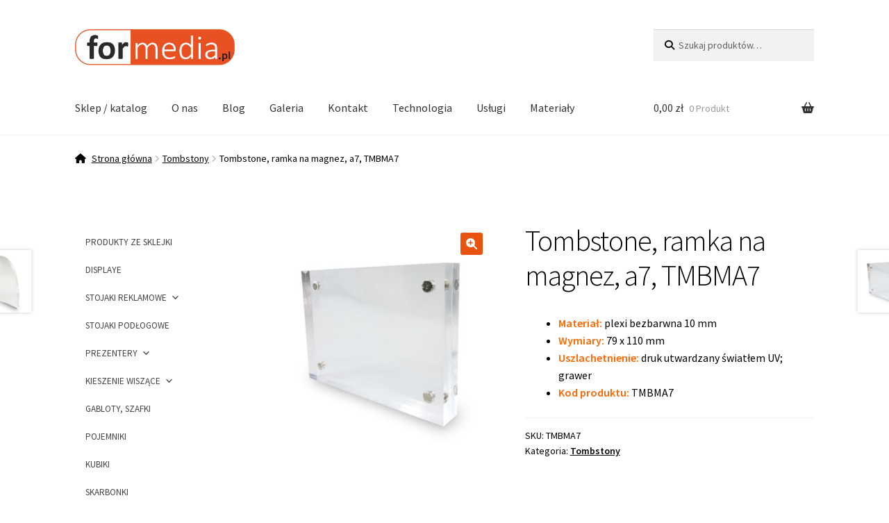

--- FILE ---
content_type: text/html; charset=UTF-8
request_url: https://www.formedia.pl/sklep/produkt/tombstone-ramka-na-magnez-a7-tmbma7/
body_size: 25784
content:
<!doctype html>
<html lang="pl-PL">
<head>
<meta charset="UTF-8">
<meta name="viewport" content="width=device-width, initial-scale=1">
<link rel="profile" href="https://gmpg.org/xfn/11">
<link rel="pingback" href="https://www.formedia.pl/sklep/xmlrpc.php">

<meta name='robots' content='index, follow, max-image-preview:large, max-snippet:-1, max-video-preview:-1' />
	<style>img:is([sizes="auto" i], [sizes^="auto," i]) { contain-intrinsic-size: 3000px 1500px }</style>
	
	<!-- This site is optimized with the Yoast SEO plugin v26.8 - https://yoast.com/product/yoast-seo-wordpress/ -->
	<title>Tombstone, ramka na magnez, a7, TMBMA7 - Formedia</title>
	<meta name="description" content="Producent wyrobów z plexi. Sprawdź Tombstone, ramka na magnez, a7, TMBMA7. Indywidualne podejście, własne studio projektowe. Zapraszamy!" />
	<link rel="canonical" href="https://www.formedia.pl/sklep/produkt/tombstone-ramka-na-magnez-a7-tmbma7/" />
	<meta property="og:locale" content="pl_PL" />
	<meta property="og:type" content="article" />
	<meta property="og:title" content="Tombstone, ramka na magnez, a7, TMBMA7 - Formedia" />
	<meta property="og:description" content="Producent wyrobów z plexi. Sprawdź Tombstone, ramka na magnez, a7, TMBMA7. Indywidualne podejście, własne studio projektowe. Zapraszamy!" />
	<meta property="og:url" content="https://www.formedia.pl/sklep/produkt/tombstone-ramka-na-magnez-a7-tmbma7/" />
	<meta property="og:site_name" content="Formedia" />
	<meta property="article:publisher" content="https://www.facebook.com/formedia.bydgoszcz/" />
	<meta property="article:modified_time" content="2024-08-29T08:19:31+00:00" />
	<meta property="og:image" content="https://www.formedia.pl/sklep/wp-content/uploads/2022/12/ramka-na-magnez1.jpg" />
	<meta property="og:image:width" content="500" />
	<meta property="og:image:height" content="500" />
	<meta property="og:image:type" content="image/jpeg" />
	<meta name="twitter:card" content="summary_large_image" />
	<meta name="twitter:label1" content="Szacowany czas czytania" />
	<meta name="twitter:data1" content="1 minuta" />
	<script type="application/ld+json" class="yoast-schema-graph">{"@context":"https://schema.org","@graph":[{"@type":"WebPage","@id":"https://www.formedia.pl/sklep/produkt/tombstone-ramka-na-magnez-a7-tmbma7/","url":"https://www.formedia.pl/sklep/produkt/tombstone-ramka-na-magnez-a7-tmbma7/","name":"Tombstone, ramka na magnez, a7, TMBMA7 - Formedia","isPartOf":{"@id":"https://www.formedia.pl/sklep/#website"},"primaryImageOfPage":{"@id":"https://www.formedia.pl/sklep/produkt/tombstone-ramka-na-magnez-a7-tmbma7/#primaryimage"},"image":{"@id":"https://www.formedia.pl/sklep/produkt/tombstone-ramka-na-magnez-a7-tmbma7/#primaryimage"},"thumbnailUrl":"https://www.formedia.pl/sklep/wp-content/uploads/2022/12/ramka-na-magnez1.jpg","datePublished":"2022-12-01T08:19:02+00:00","dateModified":"2024-08-29T08:19:31+00:00","description":"Producent wyrobów z plexi. Sprawdź Tombstone, ramka na magnez, a7, TMBMA7. Indywidualne podejście, własne studio projektowe. Zapraszamy!","breadcrumb":{"@id":"https://www.formedia.pl/sklep/produkt/tombstone-ramka-na-magnez-a7-tmbma7/#breadcrumb"},"inLanguage":"pl-PL","potentialAction":[{"@type":"ReadAction","target":["https://www.formedia.pl/sklep/produkt/tombstone-ramka-na-magnez-a7-tmbma7/"]}]},{"@type":"ImageObject","inLanguage":"pl-PL","@id":"https://www.formedia.pl/sklep/produkt/tombstone-ramka-na-magnez-a7-tmbma7/#primaryimage","url":"https://www.formedia.pl/sklep/wp-content/uploads/2022/12/ramka-na-magnez1.jpg","contentUrl":"https://www.formedia.pl/sklep/wp-content/uploads/2022/12/ramka-na-magnez1.jpg","width":500,"height":500},{"@type":"BreadcrumbList","@id":"https://www.formedia.pl/sklep/produkt/tombstone-ramka-na-magnez-a7-tmbma7/#breadcrumb","itemListElement":[{"@type":"ListItem","position":1,"name":"Strona główna","item":"https://www.formedia.pl/sklep/"},{"@type":"ListItem","position":2,"name":"Sklep","item":"https://www.formedia.pl/sklep/"},{"@type":"ListItem","position":3,"name":"Tombstone, ramka na magnez, a7, TMBMA7"}]},{"@type":"WebSite","@id":"https://www.formedia.pl/sklep/#website","url":"https://www.formedia.pl/sklep/","name":"Formedia","description":"Producent wyrobów z tworzyw sztucznych","publisher":{"@id":"https://www.formedia.pl/sklep/#organization"},"alternateName":"Formedia","potentialAction":[{"@type":"SearchAction","target":{"@type":"EntryPoint","urlTemplate":"https://www.formedia.pl/sklep/?s={search_term_string}"},"query-input":{"@type":"PropertyValueSpecification","valueRequired":true,"valueName":"search_term_string"}}],"inLanguage":"pl-PL"},{"@type":"Organization","@id":"https://www.formedia.pl/sklep/#organization","name":"Formedia","alternateName":"Formedia","url":"https://www.formedia.pl/sklep/","logo":{"@type":"ImageObject","inLanguage":"pl-PL","@id":"https://www.formedia.pl/sklep/#/schema/logo/image/","url":"https://www.formedia.pl/sklep/wp-content/uploads/2025/03/1x1cropped-logo-WWW-ForMedia-bialy.png","contentUrl":"https://www.formedia.pl/sklep/wp-content/uploads/2025/03/1x1cropped-logo-WWW-ForMedia-bialy.png","width":412,"height":412,"caption":"Formedia"},"image":{"@id":"https://www.formedia.pl/sklep/#/schema/logo/image/"},"sameAs":["https://www.facebook.com/formedia.bydgoszcz/","https://www.youtube.com/@formedia4306"]}]}</script>
	<!-- / Yoast SEO plugin. -->


<link rel='dns-prefetch' href='//fonts.googleapis.com' />
<link rel='dns-prefetch' href='//use.fontawesome.com' />
<link rel="alternate" type="application/rss+xml" title="Formedia &raquo; Kanał z wpisami" href="https://www.formedia.pl/sklep/feed/" />
<link rel="alternate" type="application/rss+xml" title="Formedia &raquo; Kanał z komentarzami" href="https://www.formedia.pl/sklep/comments/feed/" />
<script>
window._wpemojiSettings = {"baseUrl":"https:\/\/s.w.org\/images\/core\/emoji\/16.0.1\/72x72\/","ext":".png","svgUrl":"https:\/\/s.w.org\/images\/core\/emoji\/16.0.1\/svg\/","svgExt":".svg","source":{"concatemoji":"https:\/\/www.formedia.pl\/sklep\/wp-includes\/js\/wp-emoji-release.min.js?ver=5d685647427dd5a886ed447371bca631"}};
/*! This file is auto-generated */
!function(s,n){var o,i,e;function c(e){try{var t={supportTests:e,timestamp:(new Date).valueOf()};sessionStorage.setItem(o,JSON.stringify(t))}catch(e){}}function p(e,t,n){e.clearRect(0,0,e.canvas.width,e.canvas.height),e.fillText(t,0,0);var t=new Uint32Array(e.getImageData(0,0,e.canvas.width,e.canvas.height).data),a=(e.clearRect(0,0,e.canvas.width,e.canvas.height),e.fillText(n,0,0),new Uint32Array(e.getImageData(0,0,e.canvas.width,e.canvas.height).data));return t.every(function(e,t){return e===a[t]})}function u(e,t){e.clearRect(0,0,e.canvas.width,e.canvas.height),e.fillText(t,0,0);for(var n=e.getImageData(16,16,1,1),a=0;a<n.data.length;a++)if(0!==n.data[a])return!1;return!0}function f(e,t,n,a){switch(t){case"flag":return n(e,"\ud83c\udff3\ufe0f\u200d\u26a7\ufe0f","\ud83c\udff3\ufe0f\u200b\u26a7\ufe0f")?!1:!n(e,"\ud83c\udde8\ud83c\uddf6","\ud83c\udde8\u200b\ud83c\uddf6")&&!n(e,"\ud83c\udff4\udb40\udc67\udb40\udc62\udb40\udc65\udb40\udc6e\udb40\udc67\udb40\udc7f","\ud83c\udff4\u200b\udb40\udc67\u200b\udb40\udc62\u200b\udb40\udc65\u200b\udb40\udc6e\u200b\udb40\udc67\u200b\udb40\udc7f");case"emoji":return!a(e,"\ud83e\udedf")}return!1}function g(e,t,n,a){var r="undefined"!=typeof WorkerGlobalScope&&self instanceof WorkerGlobalScope?new OffscreenCanvas(300,150):s.createElement("canvas"),o=r.getContext("2d",{willReadFrequently:!0}),i=(o.textBaseline="top",o.font="600 32px Arial",{});return e.forEach(function(e){i[e]=t(o,e,n,a)}),i}function t(e){var t=s.createElement("script");t.src=e,t.defer=!0,s.head.appendChild(t)}"undefined"!=typeof Promise&&(o="wpEmojiSettingsSupports",i=["flag","emoji"],n.supports={everything:!0,everythingExceptFlag:!0},e=new Promise(function(e){s.addEventListener("DOMContentLoaded",e,{once:!0})}),new Promise(function(t){var n=function(){try{var e=JSON.parse(sessionStorage.getItem(o));if("object"==typeof e&&"number"==typeof e.timestamp&&(new Date).valueOf()<e.timestamp+604800&&"object"==typeof e.supportTests)return e.supportTests}catch(e){}return null}();if(!n){if("undefined"!=typeof Worker&&"undefined"!=typeof OffscreenCanvas&&"undefined"!=typeof URL&&URL.createObjectURL&&"undefined"!=typeof Blob)try{var e="postMessage("+g.toString()+"("+[JSON.stringify(i),f.toString(),p.toString(),u.toString()].join(",")+"));",a=new Blob([e],{type:"text/javascript"}),r=new Worker(URL.createObjectURL(a),{name:"wpTestEmojiSupports"});return void(r.onmessage=function(e){c(n=e.data),r.terminate(),t(n)})}catch(e){}c(n=g(i,f,p,u))}t(n)}).then(function(e){for(var t in e)n.supports[t]=e[t],n.supports.everything=n.supports.everything&&n.supports[t],"flag"!==t&&(n.supports.everythingExceptFlag=n.supports.everythingExceptFlag&&n.supports[t]);n.supports.everythingExceptFlag=n.supports.everythingExceptFlag&&!n.supports.flag,n.DOMReady=!1,n.readyCallback=function(){n.DOMReady=!0}}).then(function(){return e}).then(function(){var e;n.supports.everything||(n.readyCallback(),(e=n.source||{}).concatemoji?t(e.concatemoji):e.wpemoji&&e.twemoji&&(t(e.twemoji),t(e.wpemoji)))}))}((window,document),window._wpemojiSettings);
</script>
<style id='wp-emoji-styles-inline-css'>

	img.wp-smiley, img.emoji {
		display: inline !important;
		border: none !important;
		box-shadow: none !important;
		height: 1em !important;
		width: 1em !important;
		margin: 0 0.07em !important;
		vertical-align: -0.1em !important;
		background: none !important;
		padding: 0 !important;
	}
</style>
<link rel='stylesheet' id='wp-block-library-css' href='https://www.formedia.pl/sklep/wp-includes/css/dist/block-library/style.min.css?ver=5d685647427dd5a886ed447371bca631' media='all' />
<style id='wp-block-library-theme-inline-css'>
.wp-block-audio :where(figcaption){color:#555;font-size:13px;text-align:center}.is-dark-theme .wp-block-audio :where(figcaption){color:#ffffffa6}.wp-block-audio{margin:0 0 1em}.wp-block-code{border:1px solid #ccc;border-radius:4px;font-family:Menlo,Consolas,monaco,monospace;padding:.8em 1em}.wp-block-embed :where(figcaption){color:#555;font-size:13px;text-align:center}.is-dark-theme .wp-block-embed :where(figcaption){color:#ffffffa6}.wp-block-embed{margin:0 0 1em}.blocks-gallery-caption{color:#555;font-size:13px;text-align:center}.is-dark-theme .blocks-gallery-caption{color:#ffffffa6}:root :where(.wp-block-image figcaption){color:#555;font-size:13px;text-align:center}.is-dark-theme :root :where(.wp-block-image figcaption){color:#ffffffa6}.wp-block-image{margin:0 0 1em}.wp-block-pullquote{border-bottom:4px solid;border-top:4px solid;color:currentColor;margin-bottom:1.75em}.wp-block-pullquote cite,.wp-block-pullquote footer,.wp-block-pullquote__citation{color:currentColor;font-size:.8125em;font-style:normal;text-transform:uppercase}.wp-block-quote{border-left:.25em solid;margin:0 0 1.75em;padding-left:1em}.wp-block-quote cite,.wp-block-quote footer{color:currentColor;font-size:.8125em;font-style:normal;position:relative}.wp-block-quote:where(.has-text-align-right){border-left:none;border-right:.25em solid;padding-left:0;padding-right:1em}.wp-block-quote:where(.has-text-align-center){border:none;padding-left:0}.wp-block-quote.is-large,.wp-block-quote.is-style-large,.wp-block-quote:where(.is-style-plain){border:none}.wp-block-search .wp-block-search__label{font-weight:700}.wp-block-search__button{border:1px solid #ccc;padding:.375em .625em}:where(.wp-block-group.has-background){padding:1.25em 2.375em}.wp-block-separator.has-css-opacity{opacity:.4}.wp-block-separator{border:none;border-bottom:2px solid;margin-left:auto;margin-right:auto}.wp-block-separator.has-alpha-channel-opacity{opacity:1}.wp-block-separator:not(.is-style-wide):not(.is-style-dots){width:100px}.wp-block-separator.has-background:not(.is-style-dots){border-bottom:none;height:1px}.wp-block-separator.has-background:not(.is-style-wide):not(.is-style-dots){height:2px}.wp-block-table{margin:0 0 1em}.wp-block-table td,.wp-block-table th{word-break:normal}.wp-block-table :where(figcaption){color:#555;font-size:13px;text-align:center}.is-dark-theme .wp-block-table :where(figcaption){color:#ffffffa6}.wp-block-video :where(figcaption){color:#555;font-size:13px;text-align:center}.is-dark-theme .wp-block-video :where(figcaption){color:#ffffffa6}.wp-block-video{margin:0 0 1em}:root :where(.wp-block-template-part.has-background){margin-bottom:0;margin-top:0;padding:1.25em 2.375em}
</style>
<style id='classic-theme-styles-inline-css'>
/*! This file is auto-generated */
.wp-block-button__link{color:#fff;background-color:#32373c;border-radius:9999px;box-shadow:none;text-decoration:none;padding:calc(.667em + 2px) calc(1.333em + 2px);font-size:1.125em}.wp-block-file__button{background:#32373c;color:#fff;text-decoration:none}
</style>
<link rel='stylesheet' id='storefront-gutenberg-blocks-css' href='https://www.formedia.pl/sklep/wp-content/themes/storefront/assets/css/base/gutenberg-blocks.css?ver=4.6.1' media='all' />
<style id='storefront-gutenberg-blocks-inline-css'>

				.wp-block-button__link:not(.has-text-color) {
					color: #ffffff;
				}

				.wp-block-button__link:not(.has-text-color):hover,
				.wp-block-button__link:not(.has-text-color):focus,
				.wp-block-button__link:not(.has-text-color):active {
					color: #ffffff;
				}

				.wp-block-button__link:not(.has-background) {
					background-color: #ea520f;
				}

				.wp-block-button__link:not(.has-background):hover,
				.wp-block-button__link:not(.has-background):focus,
				.wp-block-button__link:not(.has-background):active {
					border-color: #d13900;
					background-color: #d13900;
				}

				.wc-block-grid__products .wc-block-grid__product .wp-block-button__link {
					background-color: #ea520f;
					border-color: #ea520f;
					color: #ffffff;
				}

				.wp-block-quote footer,
				.wp-block-quote cite,
				.wp-block-quote__citation {
					color: #000000;
				}

				.wp-block-pullquote cite,
				.wp-block-pullquote footer,
				.wp-block-pullquote__citation {
					color: #000000;
				}

				.wp-block-image figcaption {
					color: #000000;
				}

				.wp-block-separator.is-style-dots::before {
					color: #000000;
				}

				.wp-block-file a.wp-block-file__button {
					color: #ffffff;
					background-color: #ea520f;
					border-color: #ea520f;
				}

				.wp-block-file a.wp-block-file__button:hover,
				.wp-block-file a.wp-block-file__button:focus,
				.wp-block-file a.wp-block-file__button:active {
					color: #ffffff;
					background-color: #d13900;
				}

				.wp-block-code,
				.wp-block-preformatted pre {
					color: #000000;
				}

				.wp-block-table:not( .has-background ):not( .is-style-stripes ) tbody tr:nth-child(2n) td {
					background-color: #fdfdfd;
				}

				.wp-block-cover .wp-block-cover__inner-container h1:not(.has-text-color),
				.wp-block-cover .wp-block-cover__inner-container h2:not(.has-text-color),
				.wp-block-cover .wp-block-cover__inner-container h3:not(.has-text-color),
				.wp-block-cover .wp-block-cover__inner-container h4:not(.has-text-color),
				.wp-block-cover .wp-block-cover__inner-container h5:not(.has-text-color),
				.wp-block-cover .wp-block-cover__inner-container h6:not(.has-text-color) {
					color: #000000;
				}

				.wc-block-components-price-slider__range-input-progress,
				.rtl .wc-block-components-price-slider__range-input-progress {
					--range-color: #dd8500;
				}

				/* Target only IE11 */
				@media all and (-ms-high-contrast: none), (-ms-high-contrast: active) {
					.wc-block-components-price-slider__range-input-progress {
						background: #dd8500;
					}
				}

				.wc-block-components-button:not(.is-link) {
					background-color: #333333;
					color: #ffffff;
				}

				.wc-block-components-button:not(.is-link):hover,
				.wc-block-components-button:not(.is-link):focus,
				.wc-block-components-button:not(.is-link):active {
					background-color: #1a1a1a;
					color: #ffffff;
				}

				.wc-block-components-button:not(.is-link):disabled {
					background-color: #333333;
					color: #ffffff;
				}

				.wc-block-cart__submit-container {
					background-color: #ffffff;
				}

				.wc-block-cart__submit-container::before {
					color: rgba(220,220,220,0.5);
				}

				.wc-block-components-order-summary-item__quantity {
					background-color: #ffffff;
					border-color: #000000;
					box-shadow: 0 0 0 2px #ffffff;
					color: #000000;
				}
			
</style>
<link rel='stylesheet' id='font-awesome-svg-styles-css' href='https://www.formedia.pl/sklep/wp-content/uploads/font-awesome/v6.5.1/css/svg-with-js.css' media='all' />
<style id='font-awesome-svg-styles-inline-css'>
   .wp-block-font-awesome-icon svg::before,
   .wp-rich-text-font-awesome-icon svg::before {content: unset;}
</style>
<style id='global-styles-inline-css'>
:root{--wp--preset--aspect-ratio--square: 1;--wp--preset--aspect-ratio--4-3: 4/3;--wp--preset--aspect-ratio--3-4: 3/4;--wp--preset--aspect-ratio--3-2: 3/2;--wp--preset--aspect-ratio--2-3: 2/3;--wp--preset--aspect-ratio--16-9: 16/9;--wp--preset--aspect-ratio--9-16: 9/16;--wp--preset--color--black: #000000;--wp--preset--color--cyan-bluish-gray: #abb8c3;--wp--preset--color--white: #ffffff;--wp--preset--color--pale-pink: #f78da7;--wp--preset--color--vivid-red: #cf2e2e;--wp--preset--color--luminous-vivid-orange: #ff6900;--wp--preset--color--luminous-vivid-amber: #fcb900;--wp--preset--color--light-green-cyan: #7bdcb5;--wp--preset--color--vivid-green-cyan: #00d084;--wp--preset--color--pale-cyan-blue: #8ed1fc;--wp--preset--color--vivid-cyan-blue: #0693e3;--wp--preset--color--vivid-purple: #9b51e0;--wp--preset--gradient--vivid-cyan-blue-to-vivid-purple: linear-gradient(135deg,rgba(6,147,227,1) 0%,rgb(155,81,224) 100%);--wp--preset--gradient--light-green-cyan-to-vivid-green-cyan: linear-gradient(135deg,rgb(122,220,180) 0%,rgb(0,208,130) 100%);--wp--preset--gradient--luminous-vivid-amber-to-luminous-vivid-orange: linear-gradient(135deg,rgba(252,185,0,1) 0%,rgba(255,105,0,1) 100%);--wp--preset--gradient--luminous-vivid-orange-to-vivid-red: linear-gradient(135deg,rgba(255,105,0,1) 0%,rgb(207,46,46) 100%);--wp--preset--gradient--very-light-gray-to-cyan-bluish-gray: linear-gradient(135deg,rgb(238,238,238) 0%,rgb(169,184,195) 100%);--wp--preset--gradient--cool-to-warm-spectrum: linear-gradient(135deg,rgb(74,234,220) 0%,rgb(151,120,209) 20%,rgb(207,42,186) 40%,rgb(238,44,130) 60%,rgb(251,105,98) 80%,rgb(254,248,76) 100%);--wp--preset--gradient--blush-light-purple: linear-gradient(135deg,rgb(255,206,236) 0%,rgb(152,150,240) 100%);--wp--preset--gradient--blush-bordeaux: linear-gradient(135deg,rgb(254,205,165) 0%,rgb(254,45,45) 50%,rgb(107,0,62) 100%);--wp--preset--gradient--luminous-dusk: linear-gradient(135deg,rgb(255,203,112) 0%,rgb(199,81,192) 50%,rgb(65,88,208) 100%);--wp--preset--gradient--pale-ocean: linear-gradient(135deg,rgb(255,245,203) 0%,rgb(182,227,212) 50%,rgb(51,167,181) 100%);--wp--preset--gradient--electric-grass: linear-gradient(135deg,rgb(202,248,128) 0%,rgb(113,206,126) 100%);--wp--preset--gradient--midnight: linear-gradient(135deg,rgb(2,3,129) 0%,rgb(40,116,252) 100%);--wp--preset--font-size--small: 14px;--wp--preset--font-size--medium: 23px;--wp--preset--font-size--large: 26px;--wp--preset--font-size--x-large: 42px;--wp--preset--font-size--normal: 16px;--wp--preset--font-size--huge: 37px;--wp--preset--spacing--20: 0.44rem;--wp--preset--spacing--30: 0.67rem;--wp--preset--spacing--40: 1rem;--wp--preset--spacing--50: 1.5rem;--wp--preset--spacing--60: 2.25rem;--wp--preset--spacing--70: 3.38rem;--wp--preset--spacing--80: 5.06rem;--wp--preset--shadow--natural: 6px 6px 9px rgba(0, 0, 0, 0.2);--wp--preset--shadow--deep: 12px 12px 50px rgba(0, 0, 0, 0.4);--wp--preset--shadow--sharp: 6px 6px 0px rgba(0, 0, 0, 0.2);--wp--preset--shadow--outlined: 6px 6px 0px -3px rgba(255, 255, 255, 1), 6px 6px rgba(0, 0, 0, 1);--wp--preset--shadow--crisp: 6px 6px 0px rgba(0, 0, 0, 1);}:root :where(.is-layout-flow) > :first-child{margin-block-start: 0;}:root :where(.is-layout-flow) > :last-child{margin-block-end: 0;}:root :where(.is-layout-flow) > *{margin-block-start: 24px;margin-block-end: 0;}:root :where(.is-layout-constrained) > :first-child{margin-block-start: 0;}:root :where(.is-layout-constrained) > :last-child{margin-block-end: 0;}:root :where(.is-layout-constrained) > *{margin-block-start: 24px;margin-block-end: 0;}:root :where(.is-layout-flex){gap: 24px;}:root :where(.is-layout-grid){gap: 24px;}body .is-layout-flex{display: flex;}.is-layout-flex{flex-wrap: wrap;align-items: center;}.is-layout-flex > :is(*, div){margin: 0;}body .is-layout-grid{display: grid;}.is-layout-grid > :is(*, div){margin: 0;}.has-black-color{color: var(--wp--preset--color--black) !important;}.has-cyan-bluish-gray-color{color: var(--wp--preset--color--cyan-bluish-gray) !important;}.has-white-color{color: var(--wp--preset--color--white) !important;}.has-pale-pink-color{color: var(--wp--preset--color--pale-pink) !important;}.has-vivid-red-color{color: var(--wp--preset--color--vivid-red) !important;}.has-luminous-vivid-orange-color{color: var(--wp--preset--color--luminous-vivid-orange) !important;}.has-luminous-vivid-amber-color{color: var(--wp--preset--color--luminous-vivid-amber) !important;}.has-light-green-cyan-color{color: var(--wp--preset--color--light-green-cyan) !important;}.has-vivid-green-cyan-color{color: var(--wp--preset--color--vivid-green-cyan) !important;}.has-pale-cyan-blue-color{color: var(--wp--preset--color--pale-cyan-blue) !important;}.has-vivid-cyan-blue-color{color: var(--wp--preset--color--vivid-cyan-blue) !important;}.has-vivid-purple-color{color: var(--wp--preset--color--vivid-purple) !important;}.has-black-background-color{background-color: var(--wp--preset--color--black) !important;}.has-cyan-bluish-gray-background-color{background-color: var(--wp--preset--color--cyan-bluish-gray) !important;}.has-white-background-color{background-color: var(--wp--preset--color--white) !important;}.has-pale-pink-background-color{background-color: var(--wp--preset--color--pale-pink) !important;}.has-vivid-red-background-color{background-color: var(--wp--preset--color--vivid-red) !important;}.has-luminous-vivid-orange-background-color{background-color: var(--wp--preset--color--luminous-vivid-orange) !important;}.has-luminous-vivid-amber-background-color{background-color: var(--wp--preset--color--luminous-vivid-amber) !important;}.has-light-green-cyan-background-color{background-color: var(--wp--preset--color--light-green-cyan) !important;}.has-vivid-green-cyan-background-color{background-color: var(--wp--preset--color--vivid-green-cyan) !important;}.has-pale-cyan-blue-background-color{background-color: var(--wp--preset--color--pale-cyan-blue) !important;}.has-vivid-cyan-blue-background-color{background-color: var(--wp--preset--color--vivid-cyan-blue) !important;}.has-vivid-purple-background-color{background-color: var(--wp--preset--color--vivid-purple) !important;}.has-black-border-color{border-color: var(--wp--preset--color--black) !important;}.has-cyan-bluish-gray-border-color{border-color: var(--wp--preset--color--cyan-bluish-gray) !important;}.has-white-border-color{border-color: var(--wp--preset--color--white) !important;}.has-pale-pink-border-color{border-color: var(--wp--preset--color--pale-pink) !important;}.has-vivid-red-border-color{border-color: var(--wp--preset--color--vivid-red) !important;}.has-luminous-vivid-orange-border-color{border-color: var(--wp--preset--color--luminous-vivid-orange) !important;}.has-luminous-vivid-amber-border-color{border-color: var(--wp--preset--color--luminous-vivid-amber) !important;}.has-light-green-cyan-border-color{border-color: var(--wp--preset--color--light-green-cyan) !important;}.has-vivid-green-cyan-border-color{border-color: var(--wp--preset--color--vivid-green-cyan) !important;}.has-pale-cyan-blue-border-color{border-color: var(--wp--preset--color--pale-cyan-blue) !important;}.has-vivid-cyan-blue-border-color{border-color: var(--wp--preset--color--vivid-cyan-blue) !important;}.has-vivid-purple-border-color{border-color: var(--wp--preset--color--vivid-purple) !important;}.has-vivid-cyan-blue-to-vivid-purple-gradient-background{background: var(--wp--preset--gradient--vivid-cyan-blue-to-vivid-purple) !important;}.has-light-green-cyan-to-vivid-green-cyan-gradient-background{background: var(--wp--preset--gradient--light-green-cyan-to-vivid-green-cyan) !important;}.has-luminous-vivid-amber-to-luminous-vivid-orange-gradient-background{background: var(--wp--preset--gradient--luminous-vivid-amber-to-luminous-vivid-orange) !important;}.has-luminous-vivid-orange-to-vivid-red-gradient-background{background: var(--wp--preset--gradient--luminous-vivid-orange-to-vivid-red) !important;}.has-very-light-gray-to-cyan-bluish-gray-gradient-background{background: var(--wp--preset--gradient--very-light-gray-to-cyan-bluish-gray) !important;}.has-cool-to-warm-spectrum-gradient-background{background: var(--wp--preset--gradient--cool-to-warm-spectrum) !important;}.has-blush-light-purple-gradient-background{background: var(--wp--preset--gradient--blush-light-purple) !important;}.has-blush-bordeaux-gradient-background{background: var(--wp--preset--gradient--blush-bordeaux) !important;}.has-luminous-dusk-gradient-background{background: var(--wp--preset--gradient--luminous-dusk) !important;}.has-pale-ocean-gradient-background{background: var(--wp--preset--gradient--pale-ocean) !important;}.has-electric-grass-gradient-background{background: var(--wp--preset--gradient--electric-grass) !important;}.has-midnight-gradient-background{background: var(--wp--preset--gradient--midnight) !important;}.has-small-font-size{font-size: var(--wp--preset--font-size--small) !important;}.has-medium-font-size{font-size: var(--wp--preset--font-size--medium) !important;}.has-large-font-size{font-size: var(--wp--preset--font-size--large) !important;}.has-x-large-font-size{font-size: var(--wp--preset--font-size--x-large) !important;}
:root :where(.wp-block-pullquote){font-size: 1.5em;line-height: 1.6;}
</style>
<link rel='stylesheet' id='photoswipe-css' href='https://www.formedia.pl/sklep/wp-content/plugins/woocommerce/assets/css/photoswipe/photoswipe.min.css?ver=10.4.3' media='all' />
<link rel='stylesheet' id='photoswipe-default-skin-css' href='https://www.formedia.pl/sklep/wp-content/plugins/woocommerce/assets/css/photoswipe/default-skin/default-skin.min.css?ver=10.4.3' media='all' />
<style id='woocommerce-inline-inline-css'>
.woocommerce form .form-row .required { visibility: visible; }
</style>
<link rel='stylesheet' id='dashicons-css' href='https://www.formedia.pl/sklep/wp-includes/css/dashicons.min.css?ver=5d685647427dd5a886ed447371bca631' media='all' />
<link rel='stylesheet' id='storefront-style-css' href='https://www.formedia.pl/sklep/wp-content/themes/storefront/style.css?ver=4.6.1' media='all' />
<style id='storefront-style-inline-css'>

			.main-navigation ul li a,
			.site-title a,
			ul.menu li a,
			.site-branding h1 a,
			button.menu-toggle,
			button.menu-toggle:hover,
			.handheld-navigation .dropdown-toggle {
				color: #333333;
			}

			button.menu-toggle,
			button.menu-toggle:hover {
				border-color: #333333;
			}

			.main-navigation ul li a:hover,
			.main-navigation ul li:hover > a,
			.site-title a:hover,
			.site-header ul.menu li.current-menu-item > a {
				color: #747474;
			}

			table:not( .has-background ) th {
				background-color: #f8f8f8;
			}

			table:not( .has-background ) tbody td {
				background-color: #fdfdfd;
			}

			table:not( .has-background ) tbody tr:nth-child(2n) td,
			fieldset,
			fieldset legend {
				background-color: #fbfbfb;
			}

			.site-header,
			.secondary-navigation ul ul,
			.main-navigation ul.menu > li.menu-item-has-children:after,
			.secondary-navigation ul.menu ul,
			.storefront-handheld-footer-bar,
			.storefront-handheld-footer-bar ul li > a,
			.storefront-handheld-footer-bar ul li.search .site-search,
			button.menu-toggle,
			button.menu-toggle:hover {
				background-color: #ffffff;
			}

			p.site-description,
			.site-header,
			.storefront-handheld-footer-bar {
				color: #ffffff;
			}

			button.menu-toggle:after,
			button.menu-toggle:before,
			button.menu-toggle span:before {
				background-color: #333333;
			}

			h1, h2, h3, h4, h5, h6, .wc-block-grid__product-title {
				color: #000000;
			}

			.widget h1 {
				border-bottom-color: #000000;
			}

			body,
			.secondary-navigation a {
				color: #000000;
			}

			.widget-area .widget a,
			.hentry .entry-header .posted-on a,
			.hentry .entry-header .post-author a,
			.hentry .entry-header .post-comments a,
			.hentry .entry-header .byline a {
				color: #050505;
			}

			a {
				color: #dd8500;
			}

			a:focus,
			button:focus,
			.button.alt:focus,
			input:focus,
			textarea:focus,
			input[type="button"]:focus,
			input[type="reset"]:focus,
			input[type="submit"]:focus,
			input[type="email"]:focus,
			input[type="tel"]:focus,
			input[type="url"]:focus,
			input[type="password"]:focus,
			input[type="search"]:focus {
				outline-color: #dd8500;
			}

			button, input[type="button"], input[type="reset"], input[type="submit"], .button, .widget a.button {
				background-color: #ea520f;
				border-color: #ea520f;
				color: #ffffff;
			}

			button:hover, input[type="button"]:hover, input[type="reset"]:hover, input[type="submit"]:hover, .button:hover, .widget a.button:hover {
				background-color: #d13900;
				border-color: #d13900;
				color: #ffffff;
			}

			button.alt, input[type="button"].alt, input[type="reset"].alt, input[type="submit"].alt, .button.alt, .widget-area .widget a.button.alt {
				background-color: #333333;
				border-color: #333333;
				color: #ffffff;
			}

			button.alt:hover, input[type="button"].alt:hover, input[type="reset"].alt:hover, input[type="submit"].alt:hover, .button.alt:hover, .widget-area .widget a.button.alt:hover {
				background-color: #1a1a1a;
				border-color: #1a1a1a;
				color: #ffffff;
			}

			.pagination .page-numbers li .page-numbers.current {
				background-color: #e6e6e6;
				color: #000000;
			}

			#comments .comment-list .comment-content .comment-text {
				background-color: #f8f8f8;
			}

			.site-footer {
				background-color: #ea520f;
				color: #ffffff;
			}

			.site-footer a:not(.button):not(.components-button) {
				color: #0a0a0a;
			}

			.site-footer .storefront-handheld-footer-bar a:not(.button):not(.components-button) {
				color: #333333;
			}

			.site-footer h1, .site-footer h2, .site-footer h3, .site-footer h4, .site-footer h5, .site-footer h6, .site-footer .widget .widget-title, .site-footer .widget .widgettitle {
				color: #ffffff;
			}

			.page-template-template-homepage.has-post-thumbnail .type-page.has-post-thumbnail .entry-title {
				color: #000000;
			}

			.page-template-template-homepage.has-post-thumbnail .type-page.has-post-thumbnail .entry-content {
				color: #000000;
			}

			@media screen and ( min-width: 768px ) {
				.secondary-navigation ul.menu a:hover {
					color: #ffffff;
				}

				.secondary-navigation ul.menu a {
					color: #ffffff;
				}

				.main-navigation ul.menu ul.sub-menu,
				.main-navigation ul.nav-menu ul.children {
					background-color: #f0f0f0;
				}

				.site-header {
					border-bottom-color: #f0f0f0;
				}
			}
</style>
<link rel='stylesheet' id='storefront-icons-css' href='https://www.formedia.pl/sklep/wp-content/themes/storefront/assets/css/base/icons.css?ver=4.6.1' media='all' />
<link rel='stylesheet' id='storefront-fonts-css' href='https://fonts.googleapis.com/css?family=Source+Sans+Pro%3A400%2C300%2C300italic%2C400italic%2C600%2C700%2C900&#038;subset=latin%2Clatin-ext&#038;ver=4.6.1' media='all' />
<link rel='stylesheet' id='font-awesome-official-css' href='https://use.fontawesome.com/releases/v6.5.1/css/all.css' media='all' integrity="sha384-t1nt8BQoYMLFN5p42tRAtuAAFQaCQODekUVeKKZrEnEyp4H2R0RHFz0KWpmj7i8g" crossorigin="anonymous" />
<link rel='stylesheet' id='flexible-shipping-free-shipping-css' href='https://www.formedia.pl/sklep/wp-content/plugins/flexible-shipping/assets/dist/css/free-shipping.css?ver=6.5.4.2' media='all' />
<link rel='stylesheet' id='storefront-woocommerce-style-css' href='https://www.formedia.pl/sklep/wp-content/themes/storefront/assets/css/woocommerce/woocommerce.css?ver=4.6.1' media='all' />
<style id='storefront-woocommerce-style-inline-css'>
@font-face {
				font-family: star;
				src: url(https://www.formedia.pl/sklep/wp-content/plugins/woocommerce/assets/fonts/star.eot);
				src:
					url(https://www.formedia.pl/sklep/wp-content/plugins/woocommerce/assets/fonts/star.eot?#iefix) format("embedded-opentype"),
					url(https://www.formedia.pl/sklep/wp-content/plugins/woocommerce/assets/fonts/star.woff) format("woff"),
					url(https://www.formedia.pl/sklep/wp-content/plugins/woocommerce/assets/fonts/star.ttf) format("truetype"),
					url(https://www.formedia.pl/sklep/wp-content/plugins/woocommerce/assets/fonts/star.svg#star) format("svg");
				font-weight: 400;
				font-style: normal;
			}
			@font-face {
				font-family: WooCommerce;
				src: url(https://www.formedia.pl/sklep/wp-content/plugins/woocommerce/assets/fonts/WooCommerce.eot);
				src:
					url(https://www.formedia.pl/sklep/wp-content/plugins/woocommerce/assets/fonts/WooCommerce.eot?#iefix) format("embedded-opentype"),
					url(https://www.formedia.pl/sklep/wp-content/plugins/woocommerce/assets/fonts/WooCommerce.woff) format("woff"),
					url(https://www.formedia.pl/sklep/wp-content/plugins/woocommerce/assets/fonts/WooCommerce.ttf) format("truetype"),
					url(https://www.formedia.pl/sklep/wp-content/plugins/woocommerce/assets/fonts/WooCommerce.svg#WooCommerce) format("svg");
				font-weight: 400;
				font-style: normal;
			}

			a.cart-contents,
			.site-header-cart .widget_shopping_cart a {
				color: #333333;
			}

			a.cart-contents:hover,
			.site-header-cart .widget_shopping_cart a:hover,
			.site-header-cart:hover > li > a {
				color: #747474;
			}

			table.cart td.product-remove,
			table.cart td.actions {
				border-top-color: #ffffff;
			}

			.storefront-handheld-footer-bar ul li.cart .count {
				background-color: #333333;
				color: #ffffff;
				border-color: #ffffff;
			}

			.woocommerce-tabs ul.tabs li.active a,
			ul.products li.product .price,
			.onsale,
			.wc-block-grid__product-onsale,
			.widget_search form:before,
			.widget_product_search form:before {
				color: #000000;
			}

			.woocommerce-breadcrumb a,
			a.woocommerce-review-link,
			.product_meta a {
				color: #050505;
			}

			.wc-block-grid__product-onsale,
			.onsale {
				border-color: #000000;
			}

			.star-rating span:before,
			.quantity .plus, .quantity .minus,
			p.stars a:hover:after,
			p.stars a:after,
			.star-rating span:before,
			#payment .payment_methods li input[type=radio]:first-child:checked+label:before {
				color: #dd8500;
			}

			.widget_price_filter .ui-slider .ui-slider-range,
			.widget_price_filter .ui-slider .ui-slider-handle {
				background-color: #dd8500;
			}

			.order_details {
				background-color: #f8f8f8;
			}

			.order_details > li {
				border-bottom: 1px dotted #e3e3e3;
			}

			.order_details:before,
			.order_details:after {
				background: -webkit-linear-gradient(transparent 0,transparent 0),-webkit-linear-gradient(135deg,#f8f8f8 33.33%,transparent 33.33%),-webkit-linear-gradient(45deg,#f8f8f8 33.33%,transparent 33.33%)
			}

			#order_review {
				background-color: #ffffff;
			}

			#payment .payment_methods > li .payment_box,
			#payment .place-order {
				background-color: #fafafa;
			}

			#payment .payment_methods > li:not(.woocommerce-notice) {
				background-color: #f5f5f5;
			}

			#payment .payment_methods > li:not(.woocommerce-notice):hover {
				background-color: #f0f0f0;
			}

			.woocommerce-pagination .page-numbers li .page-numbers.current {
				background-color: #e6e6e6;
				color: #000000;
			}

			.wc-block-grid__product-onsale,
			.onsale,
			.woocommerce-pagination .page-numbers li .page-numbers:not(.current) {
				color: #000000;
			}

			p.stars a:before,
			p.stars a:hover~a:before,
			p.stars.selected a.active~a:before {
				color: #000000;
			}

			p.stars.selected a.active:before,
			p.stars:hover a:before,
			p.stars.selected a:not(.active):before,
			p.stars.selected a.active:before {
				color: #dd8500;
			}

			.single-product div.product .woocommerce-product-gallery .woocommerce-product-gallery__trigger {
				background-color: #ea520f;
				color: #ffffff;
			}

			.single-product div.product .woocommerce-product-gallery .woocommerce-product-gallery__trigger:hover {
				background-color: #d13900;
				border-color: #d13900;
				color: #ffffff;
			}

			.button.added_to_cart:focus,
			.button.wc-forward:focus {
				outline-color: #dd8500;
			}

			.added_to_cart,
			.site-header-cart .widget_shopping_cart a.button,
			.wc-block-grid__products .wc-block-grid__product .wp-block-button__link {
				background-color: #ea520f;
				border-color: #ea520f;
				color: #ffffff;
			}

			.added_to_cart:hover,
			.site-header-cart .widget_shopping_cart a.button:hover,
			.wc-block-grid__products .wc-block-grid__product .wp-block-button__link:hover {
				background-color: #d13900;
				border-color: #d13900;
				color: #ffffff;
			}

			.added_to_cart.alt, .added_to_cart, .widget a.button.checkout {
				background-color: #333333;
				border-color: #333333;
				color: #ffffff;
			}

			.added_to_cart.alt:hover, .added_to_cart:hover, .widget a.button.checkout:hover {
				background-color: #1a1a1a;
				border-color: #1a1a1a;
				color: #ffffff;
			}

			.button.loading {
				color: #ea520f;
			}

			.button.loading:hover {
				background-color: #ea520f;
			}

			.button.loading:after {
				color: #ffffff;
			}

			@media screen and ( min-width: 768px ) {
				.site-header-cart .widget_shopping_cart,
				.site-header .product_list_widget li .quantity {
					color: #ffffff;
				}

				.site-header-cart .widget_shopping_cart .buttons,
				.site-header-cart .widget_shopping_cart .total {
					background-color: #f5f5f5;
				}

				.site-header-cart .widget_shopping_cart {
					background-color: #f0f0f0;
				}
			}
				.storefront-product-pagination a {
					color: #000000;
					background-color: #ffffff;
				}
				.storefront-sticky-add-to-cart {
					color: #000000;
					background-color: #ffffff;
				}

				.storefront-sticky-add-to-cart a:not(.button) {
					color: #333333;
				}
</style>
<link rel='stylesheet' id='storefront-woocommerce-brands-style-css' href='https://www.formedia.pl/sklep/wp-content/themes/storefront/assets/css/woocommerce/extensions/brands.css?ver=4.6.1' media='all' />
<link rel='stylesheet' id='custom-css-css' href='https://www.formedia.pl/sklep/wp-content/plugins/theme-customisations-master/custom/style.css?ver=5d685647427dd5a886ed447371bca631' media='all' />
<link rel='stylesheet' id='font-awesome-official-v4shim-css' href='https://use.fontawesome.com/releases/v6.5.1/css/v4-shims.css' media='all' integrity="sha384-5Jfdy0XO8+vjCRofsSnGmxGSYjLfsjjTOABKxVr8BkfvlaAm14bIJc7Jcjfq/xQI" crossorigin="anonymous" />
<script src="https://www.formedia.pl/sklep/wp-includes/js/jquery/jquery.min.js?ver=3.7.1" id="jquery-core-js"></script>
<script src="https://www.formedia.pl/sklep/wp-includes/js/jquery/jquery-migrate.min.js?ver=3.4.1" id="jquery-migrate-js"></script>
<script src="https://www.formedia.pl/sklep/wp-content/plugins/woocommerce/assets/js/jquery-blockui/jquery.blockUI.min.js?ver=2.7.0-wc.10.4.3" id="wc-jquery-blockui-js" defer data-wp-strategy="defer"></script>
<script id="wc-add-to-cart-js-extra">
var wc_add_to_cart_params = {"ajax_url":"\/sklep\/wp-admin\/admin-ajax.php","wc_ajax_url":"\/sklep\/?wc-ajax=%%endpoint%%","i18n_view_cart":"Zobacz koszyk","cart_url":"https:\/\/www.formedia.pl\/sklep\/koszyk\/","is_cart":"","cart_redirect_after_add":"no"};
</script>
<script src="https://www.formedia.pl/sklep/wp-content/plugins/woocommerce/assets/js/frontend/add-to-cart.min.js?ver=10.4.3" id="wc-add-to-cart-js" defer data-wp-strategy="defer"></script>
<script src="https://www.formedia.pl/sklep/wp-content/plugins/woocommerce/assets/js/zoom/jquery.zoom.min.js?ver=1.7.21-wc.10.4.3" id="wc-zoom-js" defer data-wp-strategy="defer"></script>
<script src="https://www.formedia.pl/sklep/wp-content/plugins/woocommerce/assets/js/flexslider/jquery.flexslider.min.js?ver=2.7.2-wc.10.4.3" id="wc-flexslider-js" defer data-wp-strategy="defer"></script>
<script src="https://www.formedia.pl/sklep/wp-content/plugins/woocommerce/assets/js/photoswipe/photoswipe.min.js?ver=4.1.1-wc.10.4.3" id="wc-photoswipe-js" defer data-wp-strategy="defer"></script>
<script src="https://www.formedia.pl/sklep/wp-content/plugins/woocommerce/assets/js/photoswipe/photoswipe-ui-default.min.js?ver=4.1.1-wc.10.4.3" id="wc-photoswipe-ui-default-js" defer data-wp-strategy="defer"></script>
<script id="wc-single-product-js-extra">
var wc_single_product_params = {"i18n_required_rating_text":"Prosz\u0119 wybra\u0107 ocen\u0119","i18n_rating_options":["1 z 5 gwiazdek","2 z 5 gwiazdek","3 z 5 gwiazdek","4 z 5 gwiazdek","5 z 5 gwiazdek"],"i18n_product_gallery_trigger_text":"Wy\u015bwietl pe\u0142noekranow\u0105 galeri\u0119 obrazk\u00f3w","review_rating_required":"yes","flexslider":{"rtl":false,"animation":"slide","smoothHeight":true,"directionNav":false,"controlNav":"thumbnails","slideshow":false,"animationSpeed":500,"animationLoop":false,"allowOneSlide":false},"zoom_enabled":"1","zoom_options":[],"photoswipe_enabled":"1","photoswipe_options":{"shareEl":false,"closeOnScroll":false,"history":false,"hideAnimationDuration":0,"showAnimationDuration":0},"flexslider_enabled":"1"};
</script>
<script src="https://www.formedia.pl/sklep/wp-content/plugins/woocommerce/assets/js/frontend/single-product.min.js?ver=10.4.3" id="wc-single-product-js" defer data-wp-strategy="defer"></script>
<script src="https://www.formedia.pl/sklep/wp-content/plugins/woocommerce/assets/js/js-cookie/js.cookie.min.js?ver=2.1.4-wc.10.4.3" id="wc-js-cookie-js" defer data-wp-strategy="defer"></script>
<script id="woocommerce-js-extra">
var woocommerce_params = {"ajax_url":"\/sklep\/wp-admin\/admin-ajax.php","wc_ajax_url":"\/sklep\/?wc-ajax=%%endpoint%%","i18n_password_show":"Poka\u017c has\u0142o","i18n_password_hide":"Ukryj has\u0142o"};
</script>
<script src="https://www.formedia.pl/sklep/wp-content/plugins/woocommerce/assets/js/frontend/woocommerce.min.js?ver=10.4.3" id="woocommerce-js" defer data-wp-strategy="defer"></script>
<script id="wc-cart-fragments-js-extra">
var wc_cart_fragments_params = {"ajax_url":"\/sklep\/wp-admin\/admin-ajax.php","wc_ajax_url":"\/sklep\/?wc-ajax=%%endpoint%%","cart_hash_key":"wc_cart_hash_5644cefe83961b92bd7f339ec1dfd5fe","fragment_name":"wc_fragments_5644cefe83961b92bd7f339ec1dfd5fe","request_timeout":"5000"};
</script>
<script src="https://www.formedia.pl/sklep/wp-content/plugins/woocommerce/assets/js/frontend/cart-fragments.min.js?ver=10.4.3" id="wc-cart-fragments-js" defer data-wp-strategy="defer"></script>
<script src="https://www.formedia.pl/sklep/wp-content/plugins/theme-customisations-master/custom/custom.js?ver=5d685647427dd5a886ed447371bca631" id="custom-js-js"></script>
<link rel="https://api.w.org/" href="https://www.formedia.pl/sklep/wp-json/" /><link rel="alternate" title="JSON" type="application/json" href="https://www.formedia.pl/sklep/wp-json/wp/v2/product/21400" /><link rel="alternate" title="oEmbed (JSON)" type="application/json+oembed" href="https://www.formedia.pl/sklep/wp-json/oembed/1.0/embed?url=https%3A%2F%2Fwww.formedia.pl%2Fsklep%2Fprodukt%2Ftombstone-ramka-na-magnez-a7-tmbma7%2F" />
<link rel="alternate" title="oEmbed (XML)" type="text/xml+oembed" href="https://www.formedia.pl/sklep/wp-json/oembed/1.0/embed?url=https%3A%2F%2Fwww.formedia.pl%2Fsklep%2Fprodukt%2Ftombstone-ramka-na-magnez-a7-tmbma7%2F&#038;format=xml" />
	<noscript><style>.woocommerce-product-gallery{ opacity: 1 !important; }</style></noscript>
	<link rel="icon" href="https://www.formedia.pl/sklep/wp-content/uploads/2023/02/fm-100x100.png" sizes="32x32" />
<link rel="icon" href="https://www.formedia.pl/sklep/wp-content/uploads/2023/02/fm-300x300.png" sizes="192x192" />
<link rel="apple-touch-icon" href="https://www.formedia.pl/sklep/wp-content/uploads/2023/02/fm-300x300.png" />
<meta name="msapplication-TileImage" content="https://www.formedia.pl/sklep/wp-content/uploads/2023/02/fm-300x300.png" />
<style type="text/css">@charset "UTF-8";/** THIS FILE IS AUTOMATICALLY GENERATED - DO NOT MAKE MANUAL EDITS! **//** Custom CSS should be added to Mega Menu > Menu Themes > Custom Styling **/.mega-menu-last-modified-1728567129 {content: "Thursday 10th October 2024 13:32:09 UTC";}#mega-menu-wrap-max_mega_menu_1, #mega-menu-wrap-max_mega_menu_1 #mega-menu-max_mega_menu_1, #mega-menu-wrap-max_mega_menu_1 #mega-menu-max_mega_menu_1 ul.mega-sub-menu, #mega-menu-wrap-max_mega_menu_1 #mega-menu-max_mega_menu_1 li.mega-menu-item, #mega-menu-wrap-max_mega_menu_1 #mega-menu-max_mega_menu_1 li.mega-menu-row, #mega-menu-wrap-max_mega_menu_1 #mega-menu-max_mega_menu_1 li.mega-menu-column, #mega-menu-wrap-max_mega_menu_1 #mega-menu-max_mega_menu_1 a.mega-menu-link, #mega-menu-wrap-max_mega_menu_1 #mega-menu-max_mega_menu_1 span.mega-menu-badge {transition: none;border-radius: 0;box-shadow: none;background: none;border: 0;bottom: auto;box-sizing: border-box;clip: auto;color: #cfcfcf;display: block;float: none;font-family: inherit;font-size: 14px;height: auto;left: auto;line-height: 1;list-style-type: none;margin: 0;min-height: auto;max-height: none;min-width: auto;max-width: none;opacity: 1;outline: none;overflow: visible;padding: 0;position: relative;pointer-events: auto;right: auto;text-align: left;text-decoration: none;text-indent: 0;text-transform: none;transform: none;top: auto;vertical-align: baseline;visibility: inherit;width: auto;word-wrap: break-word;white-space: normal;}#mega-menu-wrap-max_mega_menu_1:before, #mega-menu-wrap-max_mega_menu_1:after, #mega-menu-wrap-max_mega_menu_1 #mega-menu-max_mega_menu_1:before, #mega-menu-wrap-max_mega_menu_1 #mega-menu-max_mega_menu_1:after, #mega-menu-wrap-max_mega_menu_1 #mega-menu-max_mega_menu_1 ul.mega-sub-menu:before, #mega-menu-wrap-max_mega_menu_1 #mega-menu-max_mega_menu_1 ul.mega-sub-menu:after, #mega-menu-wrap-max_mega_menu_1 #mega-menu-max_mega_menu_1 li.mega-menu-item:before, #mega-menu-wrap-max_mega_menu_1 #mega-menu-max_mega_menu_1 li.mega-menu-item:after, #mega-menu-wrap-max_mega_menu_1 #mega-menu-max_mega_menu_1 li.mega-menu-row:before, #mega-menu-wrap-max_mega_menu_1 #mega-menu-max_mega_menu_1 li.mega-menu-row:after, #mega-menu-wrap-max_mega_menu_1 #mega-menu-max_mega_menu_1 li.mega-menu-column:before, #mega-menu-wrap-max_mega_menu_1 #mega-menu-max_mega_menu_1 li.mega-menu-column:after, #mega-menu-wrap-max_mega_menu_1 #mega-menu-max_mega_menu_1 a.mega-menu-link:before, #mega-menu-wrap-max_mega_menu_1 #mega-menu-max_mega_menu_1 a.mega-menu-link:after, #mega-menu-wrap-max_mega_menu_1 #mega-menu-max_mega_menu_1 span.mega-menu-badge:before, #mega-menu-wrap-max_mega_menu_1 #mega-menu-max_mega_menu_1 span.mega-menu-badge:after {display: none;}#mega-menu-wrap-max_mega_menu_1 {border-radius: 0;}@media only screen and (min-width: 601px) {#mega-menu-wrap-max_mega_menu_1 {background: white;}}#mega-menu-wrap-max_mega_menu_1.mega-keyboard-navigation .mega-menu-toggle:focus, #mega-menu-wrap-max_mega_menu_1.mega-keyboard-navigation .mega-toggle-block:focus, #mega-menu-wrap-max_mega_menu_1.mega-keyboard-navigation .mega-toggle-block a:focus, #mega-menu-wrap-max_mega_menu_1.mega-keyboard-navigation .mega-toggle-block .mega-search input[type=text]:focus, #mega-menu-wrap-max_mega_menu_1.mega-keyboard-navigation .mega-toggle-block button.mega-toggle-animated:focus, #mega-menu-wrap-max_mega_menu_1.mega-keyboard-navigation #mega-menu-max_mega_menu_1 a:focus, #mega-menu-wrap-max_mega_menu_1.mega-keyboard-navigation #mega-menu-max_mega_menu_1 span:focus, #mega-menu-wrap-max_mega_menu_1.mega-keyboard-navigation #mega-menu-max_mega_menu_1 input:focus, #mega-menu-wrap-max_mega_menu_1.mega-keyboard-navigation #mega-menu-max_mega_menu_1 li.mega-menu-item a.mega-menu-link:focus, #mega-menu-wrap-max_mega_menu_1.mega-keyboard-navigation #mega-menu-max_mega_menu_1 form.mega-search-open:has(input[type=text]:focus) {outline-style: solid;outline-width: 3px;outline-color: #109cde;outline-offset: -3px;}#mega-menu-wrap-max_mega_menu_1.mega-keyboard-navigation .mega-toggle-block button.mega-toggle-animated:focus {outline-offset: 2px;}#mega-menu-wrap-max_mega_menu_1.mega-keyboard-navigation > li.mega-menu-item > a.mega-menu-link:focus {background: white;color: #ff6200;font-weight: bold;text-decoration: none;border-color: #333;}@media only screen and (max-width: 600px) {#mega-menu-wrap-max_mega_menu_1.mega-keyboard-navigation > li.mega-menu-item > a.mega-menu-link:focus {color: #ffffff;background: #333;}}#mega-menu-wrap-max_mega_menu_1 #mega-menu-max_mega_menu_1 {text-align: left;padding: 5px 0px 5px 5px;}#mega-menu-wrap-max_mega_menu_1 #mega-menu-max_mega_menu_1 a.mega-menu-link {cursor: pointer;display: inline;}#mega-menu-wrap-max_mega_menu_1 #mega-menu-max_mega_menu_1 a.mega-menu-link .mega-description-group {vertical-align: middle;display: inline-block;transition: none;}#mega-menu-wrap-max_mega_menu_1 #mega-menu-max_mega_menu_1 a.mega-menu-link .mega-description-group .mega-menu-title, #mega-menu-wrap-max_mega_menu_1 #mega-menu-max_mega_menu_1 a.mega-menu-link .mega-description-group .mega-menu-description {transition: none;line-height: 1.5;display: block;}#mega-menu-wrap-max_mega_menu_1 #mega-menu-max_mega_menu_1 a.mega-menu-link .mega-description-group .mega-menu-description {font-style: italic;font-size: 0.8em;text-transform: none;font-weight: normal;}#mega-menu-wrap-max_mega_menu_1 #mega-menu-max_mega_menu_1 li.mega-menu-megamenu li.mega-menu-item.mega-icon-left.mega-has-description.mega-has-icon > a.mega-menu-link {display: flex;align-items: center;}#mega-menu-wrap-max_mega_menu_1 #mega-menu-max_mega_menu_1 li.mega-menu-megamenu li.mega-menu-item.mega-icon-left.mega-has-description.mega-has-icon > a.mega-menu-link:before {flex: 0 0 auto;align-self: flex-start;}#mega-menu-wrap-max_mega_menu_1 #mega-menu-max_mega_menu_1 li.mega-menu-tabbed.mega-menu-megamenu > ul.mega-sub-menu > li.mega-menu-item.mega-icon-left.mega-has-description.mega-has-icon > a.mega-menu-link {display: block;}#mega-menu-wrap-max_mega_menu_1 #mega-menu-max_mega_menu_1 li.mega-menu-item.mega-icon-top > a.mega-menu-link {display: table-cell;vertical-align: middle;line-height: initial;}#mega-menu-wrap-max_mega_menu_1 #mega-menu-max_mega_menu_1 li.mega-menu-item.mega-icon-top > a.mega-menu-link:before {display: block;margin: 0 0 6px 0;text-align: center;}#mega-menu-wrap-max_mega_menu_1 #mega-menu-max_mega_menu_1 li.mega-menu-item.mega-icon-top > a.mega-menu-link > span.mega-title-below {display: inline-block;transition: none;}@media only screen and (max-width: 600px) {#mega-menu-wrap-max_mega_menu_1 #mega-menu-max_mega_menu_1 > li.mega-menu-item.mega-icon-top > a.mega-menu-link {display: block;line-height: 40px;}#mega-menu-wrap-max_mega_menu_1 #mega-menu-max_mega_menu_1 > li.mega-menu-item.mega-icon-top > a.mega-menu-link:before {display: inline-block;margin: 0 6px 0 0;text-align: left;}}#mega-menu-wrap-max_mega_menu_1 #mega-menu-max_mega_menu_1 li.mega-menu-item.mega-icon-right > a.mega-menu-link:before {float: right;margin: 0 0 0 6px;}#mega-menu-wrap-max_mega_menu_1 #mega-menu-max_mega_menu_1 > li.mega-animating > ul.mega-sub-menu {pointer-events: none;}#mega-menu-wrap-max_mega_menu_1 #mega-menu-max_mega_menu_1 li.mega-disable-link > a.mega-menu-link, #mega-menu-wrap-max_mega_menu_1 #mega-menu-max_mega_menu_1 li.mega-menu-megamenu li.mega-disable-link > a.mega-menu-link {cursor: inherit;}#mega-menu-wrap-max_mega_menu_1 #mega-menu-max_mega_menu_1 li.mega-menu-item-has-children.mega-disable-link > a.mega-menu-link, #mega-menu-wrap-max_mega_menu_1 #mega-menu-max_mega_menu_1 li.mega-menu-megamenu > li.mega-menu-item-has-children.mega-disable-link > a.mega-menu-link {cursor: pointer;}#mega-menu-wrap-max_mega_menu_1 #mega-menu-max_mega_menu_1 p {margin-bottom: 10px;}#mega-menu-wrap-max_mega_menu_1 #mega-menu-max_mega_menu_1 input, #mega-menu-wrap-max_mega_menu_1 #mega-menu-max_mega_menu_1 img {max-width: 100%;}#mega-menu-wrap-max_mega_menu_1 #mega-menu-max_mega_menu_1 li.mega-menu-item > ul.mega-sub-menu {display: block;visibility: hidden;opacity: 1;pointer-events: auto;}@media only screen and (max-width: 600px) {#mega-menu-wrap-max_mega_menu_1 #mega-menu-max_mega_menu_1 li.mega-menu-item > ul.mega-sub-menu {display: none;visibility: visible;opacity: 1;}#mega-menu-wrap-max_mega_menu_1 #mega-menu-max_mega_menu_1 li.mega-menu-item.mega-toggle-on > ul.mega-sub-menu, #mega-menu-wrap-max_mega_menu_1 #mega-menu-max_mega_menu_1 li.mega-menu-megamenu.mega-menu-item.mega-toggle-on ul.mega-sub-menu {display: block;}#mega-menu-wrap-max_mega_menu_1 #mega-menu-max_mega_menu_1 li.mega-menu-megamenu.mega-menu-item.mega-toggle-on li.mega-hide-sub-menu-on-mobile > ul.mega-sub-menu, #mega-menu-wrap-max_mega_menu_1 #mega-menu-max_mega_menu_1 li.mega-hide-sub-menu-on-mobile > ul.mega-sub-menu {display: none;}}@media only screen and (min-width: 601px) {#mega-menu-wrap-max_mega_menu_1 #mega-menu-max_mega_menu_1[data-effect="fade"] li.mega-menu-item > ul.mega-sub-menu {opacity: 0;transition: opacity 200ms ease-in, visibility 200ms ease-in;}#mega-menu-wrap-max_mega_menu_1 #mega-menu-max_mega_menu_1[data-effect="fade"].mega-no-js li.mega-menu-item:hover > ul.mega-sub-menu, #mega-menu-wrap-max_mega_menu_1 #mega-menu-max_mega_menu_1[data-effect="fade"].mega-no-js li.mega-menu-item:focus > ul.mega-sub-menu, #mega-menu-wrap-max_mega_menu_1 #mega-menu-max_mega_menu_1[data-effect="fade"] li.mega-menu-item.mega-toggle-on > ul.mega-sub-menu, #mega-menu-wrap-max_mega_menu_1 #mega-menu-max_mega_menu_1[data-effect="fade"] li.mega-menu-item.mega-menu-megamenu.mega-toggle-on ul.mega-sub-menu {opacity: 1;}#mega-menu-wrap-max_mega_menu_1 #mega-menu-max_mega_menu_1[data-effect="fade_up"] li.mega-menu-item.mega-menu-megamenu > ul.mega-sub-menu, #mega-menu-wrap-max_mega_menu_1 #mega-menu-max_mega_menu_1[data-effect="fade_up"] li.mega-menu-item.mega-menu-flyout ul.mega-sub-menu {opacity: 0;transform: translate(0, 10px);transition: opacity 200ms ease-in, transform 200ms ease-in, visibility 200ms ease-in;}#mega-menu-wrap-max_mega_menu_1 #mega-menu-max_mega_menu_1[data-effect="fade_up"].mega-no-js li.mega-menu-item:hover > ul.mega-sub-menu, #mega-menu-wrap-max_mega_menu_1 #mega-menu-max_mega_menu_1[data-effect="fade_up"].mega-no-js li.mega-menu-item:focus > ul.mega-sub-menu, #mega-menu-wrap-max_mega_menu_1 #mega-menu-max_mega_menu_1[data-effect="fade_up"] li.mega-menu-item.mega-toggle-on > ul.mega-sub-menu, #mega-menu-wrap-max_mega_menu_1 #mega-menu-max_mega_menu_1[data-effect="fade_up"] li.mega-menu-item.mega-menu-megamenu.mega-toggle-on ul.mega-sub-menu {opacity: 1;transform: translate(0, 0);}#mega-menu-wrap-max_mega_menu_1 #mega-menu-max_mega_menu_1[data-effect="slide_up"] li.mega-menu-item.mega-menu-megamenu > ul.mega-sub-menu, #mega-menu-wrap-max_mega_menu_1 #mega-menu-max_mega_menu_1[data-effect="slide_up"] li.mega-menu-item.mega-menu-flyout ul.mega-sub-menu {transform: translate(0, 10px);transition: transform 200ms ease-in, visibility 200ms ease-in;}#mega-menu-wrap-max_mega_menu_1 #mega-menu-max_mega_menu_1[data-effect="slide_up"].mega-no-js li.mega-menu-item:hover > ul.mega-sub-menu, #mega-menu-wrap-max_mega_menu_1 #mega-menu-max_mega_menu_1[data-effect="slide_up"].mega-no-js li.mega-menu-item:focus > ul.mega-sub-menu, #mega-menu-wrap-max_mega_menu_1 #mega-menu-max_mega_menu_1[data-effect="slide_up"] li.mega-menu-item.mega-toggle-on > ul.mega-sub-menu, #mega-menu-wrap-max_mega_menu_1 #mega-menu-max_mega_menu_1[data-effect="slide_up"] li.mega-menu-item.mega-menu-megamenu.mega-toggle-on ul.mega-sub-menu {transform: translate(0, 0);}}#mega-menu-wrap-max_mega_menu_1 #mega-menu-max_mega_menu_1 li.mega-menu-item.mega-menu-megamenu ul.mega-sub-menu li.mega-collapse-children > ul.mega-sub-menu {display: none;}#mega-menu-wrap-max_mega_menu_1 #mega-menu-max_mega_menu_1 li.mega-menu-item.mega-menu-megamenu ul.mega-sub-menu li.mega-collapse-children.mega-toggle-on > ul.mega-sub-menu {display: block;}#mega-menu-wrap-max_mega_menu_1 #mega-menu-max_mega_menu_1.mega-no-js li.mega-menu-item:hover > ul.mega-sub-menu, #mega-menu-wrap-max_mega_menu_1 #mega-menu-max_mega_menu_1.mega-no-js li.mega-menu-item:focus > ul.mega-sub-menu, #mega-menu-wrap-max_mega_menu_1 #mega-menu-max_mega_menu_1 li.mega-menu-item.mega-toggle-on > ul.mega-sub-menu {visibility: visible;}#mega-menu-wrap-max_mega_menu_1 #mega-menu-max_mega_menu_1 li.mega-menu-item.mega-menu-megamenu ul.mega-sub-menu ul.mega-sub-menu {visibility: inherit;opacity: 1;display: block;}#mega-menu-wrap-max_mega_menu_1 #mega-menu-max_mega_menu_1 li.mega-menu-item.mega-menu-megamenu ul.mega-sub-menu li.mega-1-columns > ul.mega-sub-menu > li.mega-menu-item {float: left;width: 100%;}#mega-menu-wrap-max_mega_menu_1 #mega-menu-max_mega_menu_1 li.mega-menu-item.mega-menu-megamenu ul.mega-sub-menu li.mega-2-columns > ul.mega-sub-menu > li.mega-menu-item {float: left;width: 50%;}#mega-menu-wrap-max_mega_menu_1 #mega-menu-max_mega_menu_1 li.mega-menu-item.mega-menu-megamenu ul.mega-sub-menu li.mega-3-columns > ul.mega-sub-menu > li.mega-menu-item {float: left;width: 33.3333333333%;}#mega-menu-wrap-max_mega_menu_1 #mega-menu-max_mega_menu_1 li.mega-menu-item.mega-menu-megamenu ul.mega-sub-menu li.mega-4-columns > ul.mega-sub-menu > li.mega-menu-item {float: left;width: 25%;}#mega-menu-wrap-max_mega_menu_1 #mega-menu-max_mega_menu_1 li.mega-menu-item.mega-menu-megamenu ul.mega-sub-menu li.mega-5-columns > ul.mega-sub-menu > li.mega-menu-item {float: left;width: 20%;}#mega-menu-wrap-max_mega_menu_1 #mega-menu-max_mega_menu_1 li.mega-menu-item.mega-menu-megamenu ul.mega-sub-menu li.mega-6-columns > ul.mega-sub-menu > li.mega-menu-item {float: left;width: 16.6666666667%;}#mega-menu-wrap-max_mega_menu_1 #mega-menu-max_mega_menu_1 li.mega-menu-item a[class^="dashicons"]:before {font-family: dashicons;}#mega-menu-wrap-max_mega_menu_1 #mega-menu-max_mega_menu_1 li.mega-menu-item a.mega-menu-link:before {display: inline-block;font: inherit;font-family: dashicons;position: static;margin: 0 6px 0 0px;vertical-align: top;-webkit-font-smoothing: antialiased;-moz-osx-font-smoothing: grayscale;color: inherit;background: transparent;height: auto;width: auto;top: auto;}#mega-menu-wrap-max_mega_menu_1 #mega-menu-max_mega_menu_1 li.mega-menu-item.mega-hide-text a.mega-menu-link:before {margin: 0;}#mega-menu-wrap-max_mega_menu_1 #mega-menu-max_mega_menu_1 li.mega-menu-item.mega-hide-text li.mega-menu-item a.mega-menu-link:before {margin: 0 6px 0 0;}#mega-menu-wrap-max_mega_menu_1 #mega-menu-max_mega_menu_1 li.mega-align-bottom-left.mega-toggle-on > a.mega-menu-link {border-radius: 5px 5px 0px 0px;}#mega-menu-wrap-max_mega_menu_1 #mega-menu-max_mega_menu_1 li.mega-align-bottom-right > ul.mega-sub-menu {right: 0;}#mega-menu-wrap-max_mega_menu_1 #mega-menu-max_mega_menu_1 li.mega-align-bottom-right.mega-toggle-on > a.mega-menu-link {border-radius: 5px 5px 0px 0px;}#mega-menu-wrap-max_mega_menu_1 #mega-menu-max_mega_menu_1 > li.mega-menu-item {margin: 0 60px 0 0;display: inline-block;height: auto;vertical-align: middle;}#mega-menu-wrap-max_mega_menu_1 #mega-menu-max_mega_menu_1 > li.mega-menu-item.mega-item-align-right {float: right;}@media only screen and (min-width: 601px) {#mega-menu-wrap-max_mega_menu_1 #mega-menu-max_mega_menu_1 > li.mega-menu-item.mega-item-align-right {margin: 0 0 0 60px;}}@media only screen and (min-width: 601px) {#mega-menu-wrap-max_mega_menu_1 #mega-menu-max_mega_menu_1 > li.mega-menu-item.mega-item-align-float-left {float: left;}}@media only screen and (min-width: 601px) {#mega-menu-wrap-max_mega_menu_1 #mega-menu-max_mega_menu_1 > li.mega-menu-item > a.mega-menu-link:hover, #mega-menu-wrap-max_mega_menu_1 #mega-menu-max_mega_menu_1 > li.mega-menu-item > a.mega-menu-link:focus {background: white;color: #ff6200;font-weight: bold;text-decoration: none;border-color: #333;}}#mega-menu-wrap-max_mega_menu_1 #mega-menu-max_mega_menu_1 > li.mega-menu-item.mega-toggle-on > a.mega-menu-link {background: white;color: #ff6200;font-weight: bold;text-decoration: none;border-color: #333;}@media only screen and (max-width: 600px) {#mega-menu-wrap-max_mega_menu_1 #mega-menu-max_mega_menu_1 > li.mega-menu-item.mega-toggle-on > a.mega-menu-link {color: #ffffff;background: #333;}}#mega-menu-wrap-max_mega_menu_1 #mega-menu-max_mega_menu_1 > li.mega-menu-item > a.mega-menu-link {line-height: 40px;height: 40px;padding: 3px 10px 3px 10px;vertical-align: baseline;width: auto;display: block;color: #454444;text-transform: uppercase;text-decoration: none;text-align: left;background: white;border: 0;border-radius: 5px 5px 5px 5px;font-family: inherit;font-size: 13px;font-weight: normal;outline: none;}@media only screen and (min-width: 601px) {#mega-menu-wrap-max_mega_menu_1 #mega-menu-max_mega_menu_1 > li.mega-menu-item.mega-multi-line > a.mega-menu-link {line-height: inherit;display: table-cell;vertical-align: middle;}}@media only screen and (max-width: 600px) {#mega-menu-wrap-max_mega_menu_1 #mega-menu-max_mega_menu_1 > li.mega-menu-item.mega-multi-line > a.mega-menu-link br {display: none;}}@media only screen and (max-width: 600px) {#mega-menu-wrap-max_mega_menu_1 #mega-menu-max_mega_menu_1 > li.mega-menu-item {display: list-item;margin: 0;clear: both;border: 0;}#mega-menu-wrap-max_mega_menu_1 #mega-menu-max_mega_menu_1 > li.mega-menu-item.mega-item-align-right {float: none;}#mega-menu-wrap-max_mega_menu_1 #mega-menu-max_mega_menu_1 > li.mega-menu-item > a.mega-menu-link {border-radius: 0;border: 0;margin: 0;line-height: 40px;height: 40px;padding: 0 10px;background: transparent;text-align: left;color: #313131;font-size: 14px;}}#mega-menu-wrap-max_mega_menu_1 #mega-menu-max_mega_menu_1 li.mega-menu-megamenu > ul.mega-sub-menu > li.mega-menu-row {width: 100%;float: left;}#mega-menu-wrap-max_mega_menu_1 #mega-menu-max_mega_menu_1 li.mega-menu-megamenu > ul.mega-sub-menu > li.mega-menu-row .mega-menu-column {float: left;min-height: 1px;}@media only screen and (min-width: 601px) {#mega-menu-wrap-max_mega_menu_1 #mega-menu-max_mega_menu_1 li.mega-menu-megamenu > ul.mega-sub-menu > li.mega-menu-row > ul.mega-sub-menu > li.mega-menu-columns-1-of-1 {width: 100%;}#mega-menu-wrap-max_mega_menu_1 #mega-menu-max_mega_menu_1 li.mega-menu-megamenu > ul.mega-sub-menu > li.mega-menu-row > ul.mega-sub-menu > li.mega-menu-columns-1-of-2 {width: 50%;}#mega-menu-wrap-max_mega_menu_1 #mega-menu-max_mega_menu_1 li.mega-menu-megamenu > ul.mega-sub-menu > li.mega-menu-row > ul.mega-sub-menu > li.mega-menu-columns-2-of-2 {width: 100%;}#mega-menu-wrap-max_mega_menu_1 #mega-menu-max_mega_menu_1 li.mega-menu-megamenu > ul.mega-sub-menu > li.mega-menu-row > ul.mega-sub-menu > li.mega-menu-columns-1-of-3 {width: 33.3333333333%;}#mega-menu-wrap-max_mega_menu_1 #mega-menu-max_mega_menu_1 li.mega-menu-megamenu > ul.mega-sub-menu > li.mega-menu-row > ul.mega-sub-menu > li.mega-menu-columns-2-of-3 {width: 66.6666666667%;}#mega-menu-wrap-max_mega_menu_1 #mega-menu-max_mega_menu_1 li.mega-menu-megamenu > ul.mega-sub-menu > li.mega-menu-row > ul.mega-sub-menu > li.mega-menu-columns-3-of-3 {width: 100%;}#mega-menu-wrap-max_mega_menu_1 #mega-menu-max_mega_menu_1 li.mega-menu-megamenu > ul.mega-sub-menu > li.mega-menu-row > ul.mega-sub-menu > li.mega-menu-columns-1-of-4 {width: 25%;}#mega-menu-wrap-max_mega_menu_1 #mega-menu-max_mega_menu_1 li.mega-menu-megamenu > ul.mega-sub-menu > li.mega-menu-row > ul.mega-sub-menu > li.mega-menu-columns-2-of-4 {width: 50%;}#mega-menu-wrap-max_mega_menu_1 #mega-menu-max_mega_menu_1 li.mega-menu-megamenu > ul.mega-sub-menu > li.mega-menu-row > ul.mega-sub-menu > li.mega-menu-columns-3-of-4 {width: 75%;}#mega-menu-wrap-max_mega_menu_1 #mega-menu-max_mega_menu_1 li.mega-menu-megamenu > ul.mega-sub-menu > li.mega-menu-row > ul.mega-sub-menu > li.mega-menu-columns-4-of-4 {width: 100%;}#mega-menu-wrap-max_mega_menu_1 #mega-menu-max_mega_menu_1 li.mega-menu-megamenu > ul.mega-sub-menu > li.mega-menu-row > ul.mega-sub-menu > li.mega-menu-columns-1-of-5 {width: 20%;}#mega-menu-wrap-max_mega_menu_1 #mega-menu-max_mega_menu_1 li.mega-menu-megamenu > ul.mega-sub-menu > li.mega-menu-row > ul.mega-sub-menu > li.mega-menu-columns-2-of-5 {width: 40%;}#mega-menu-wrap-max_mega_menu_1 #mega-menu-max_mega_menu_1 li.mega-menu-megamenu > ul.mega-sub-menu > li.mega-menu-row > ul.mega-sub-menu > li.mega-menu-columns-3-of-5 {width: 60%;}#mega-menu-wrap-max_mega_menu_1 #mega-menu-max_mega_menu_1 li.mega-menu-megamenu > ul.mega-sub-menu > li.mega-menu-row > ul.mega-sub-menu > li.mega-menu-columns-4-of-5 {width: 80%;}#mega-menu-wrap-max_mega_menu_1 #mega-menu-max_mega_menu_1 li.mega-menu-megamenu > ul.mega-sub-menu > li.mega-menu-row > ul.mega-sub-menu > li.mega-menu-columns-5-of-5 {width: 100%;}#mega-menu-wrap-max_mega_menu_1 #mega-menu-max_mega_menu_1 li.mega-menu-megamenu > ul.mega-sub-menu > li.mega-menu-row > ul.mega-sub-menu > li.mega-menu-columns-1-of-6 {width: 16.6666666667%;}#mega-menu-wrap-max_mega_menu_1 #mega-menu-max_mega_menu_1 li.mega-menu-megamenu > ul.mega-sub-menu > li.mega-menu-row > ul.mega-sub-menu > li.mega-menu-columns-2-of-6 {width: 33.3333333333%;}#mega-menu-wrap-max_mega_menu_1 #mega-menu-max_mega_menu_1 li.mega-menu-megamenu > ul.mega-sub-menu > li.mega-menu-row > ul.mega-sub-menu > li.mega-menu-columns-3-of-6 {width: 50%;}#mega-menu-wrap-max_mega_menu_1 #mega-menu-max_mega_menu_1 li.mega-menu-megamenu > ul.mega-sub-menu > li.mega-menu-row > ul.mega-sub-menu > li.mega-menu-columns-4-of-6 {width: 66.6666666667%;}#mega-menu-wrap-max_mega_menu_1 #mega-menu-max_mega_menu_1 li.mega-menu-megamenu > ul.mega-sub-menu > li.mega-menu-row > ul.mega-sub-menu > li.mega-menu-columns-5-of-6 {width: 83.3333333333%;}#mega-menu-wrap-max_mega_menu_1 #mega-menu-max_mega_menu_1 li.mega-menu-megamenu > ul.mega-sub-menu > li.mega-menu-row > ul.mega-sub-menu > li.mega-menu-columns-6-of-6 {width: 100%;}#mega-menu-wrap-max_mega_menu_1 #mega-menu-max_mega_menu_1 li.mega-menu-megamenu > ul.mega-sub-menu > li.mega-menu-row > ul.mega-sub-menu > li.mega-menu-columns-1-of-7 {width: 14.2857142857%;}#mega-menu-wrap-max_mega_menu_1 #mega-menu-max_mega_menu_1 li.mega-menu-megamenu > ul.mega-sub-menu > li.mega-menu-row > ul.mega-sub-menu > li.mega-menu-columns-2-of-7 {width: 28.5714285714%;}#mega-menu-wrap-max_mega_menu_1 #mega-menu-max_mega_menu_1 li.mega-menu-megamenu > ul.mega-sub-menu > li.mega-menu-row > ul.mega-sub-menu > li.mega-menu-columns-3-of-7 {width: 42.8571428571%;}#mega-menu-wrap-max_mega_menu_1 #mega-menu-max_mega_menu_1 li.mega-menu-megamenu > ul.mega-sub-menu > li.mega-menu-row > ul.mega-sub-menu > li.mega-menu-columns-4-of-7 {width: 57.1428571429%;}#mega-menu-wrap-max_mega_menu_1 #mega-menu-max_mega_menu_1 li.mega-menu-megamenu > ul.mega-sub-menu > li.mega-menu-row > ul.mega-sub-menu > li.mega-menu-columns-5-of-7 {width: 71.4285714286%;}#mega-menu-wrap-max_mega_menu_1 #mega-menu-max_mega_menu_1 li.mega-menu-megamenu > ul.mega-sub-menu > li.mega-menu-row > ul.mega-sub-menu > li.mega-menu-columns-6-of-7 {width: 85.7142857143%;}#mega-menu-wrap-max_mega_menu_1 #mega-menu-max_mega_menu_1 li.mega-menu-megamenu > ul.mega-sub-menu > li.mega-menu-row > ul.mega-sub-menu > li.mega-menu-columns-7-of-7 {width: 100%;}#mega-menu-wrap-max_mega_menu_1 #mega-menu-max_mega_menu_1 li.mega-menu-megamenu > ul.mega-sub-menu > li.mega-menu-row > ul.mega-sub-menu > li.mega-menu-columns-1-of-8 {width: 12.5%;}#mega-menu-wrap-max_mega_menu_1 #mega-menu-max_mega_menu_1 li.mega-menu-megamenu > ul.mega-sub-menu > li.mega-menu-row > ul.mega-sub-menu > li.mega-menu-columns-2-of-8 {width: 25%;}#mega-menu-wrap-max_mega_menu_1 #mega-menu-max_mega_menu_1 li.mega-menu-megamenu > ul.mega-sub-menu > li.mega-menu-row > ul.mega-sub-menu > li.mega-menu-columns-3-of-8 {width: 37.5%;}#mega-menu-wrap-max_mega_menu_1 #mega-menu-max_mega_menu_1 li.mega-menu-megamenu > ul.mega-sub-menu > li.mega-menu-row > ul.mega-sub-menu > li.mega-menu-columns-4-of-8 {width: 50%;}#mega-menu-wrap-max_mega_menu_1 #mega-menu-max_mega_menu_1 li.mega-menu-megamenu > ul.mega-sub-menu > li.mega-menu-row > ul.mega-sub-menu > li.mega-menu-columns-5-of-8 {width: 62.5%;}#mega-menu-wrap-max_mega_menu_1 #mega-menu-max_mega_menu_1 li.mega-menu-megamenu > ul.mega-sub-menu > li.mega-menu-row > ul.mega-sub-menu > li.mega-menu-columns-6-of-8 {width: 75%;}#mega-menu-wrap-max_mega_menu_1 #mega-menu-max_mega_menu_1 li.mega-menu-megamenu > ul.mega-sub-menu > li.mega-menu-row > ul.mega-sub-menu > li.mega-menu-columns-7-of-8 {width: 87.5%;}#mega-menu-wrap-max_mega_menu_1 #mega-menu-max_mega_menu_1 li.mega-menu-megamenu > ul.mega-sub-menu > li.mega-menu-row > ul.mega-sub-menu > li.mega-menu-columns-8-of-8 {width: 100%;}#mega-menu-wrap-max_mega_menu_1 #mega-menu-max_mega_menu_1 li.mega-menu-megamenu > ul.mega-sub-menu > li.mega-menu-row > ul.mega-sub-menu > li.mega-menu-columns-1-of-9 {width: 11.1111111111%;}#mega-menu-wrap-max_mega_menu_1 #mega-menu-max_mega_menu_1 li.mega-menu-megamenu > ul.mega-sub-menu > li.mega-menu-row > ul.mega-sub-menu > li.mega-menu-columns-2-of-9 {width: 22.2222222222%;}#mega-menu-wrap-max_mega_menu_1 #mega-menu-max_mega_menu_1 li.mega-menu-megamenu > ul.mega-sub-menu > li.mega-menu-row > ul.mega-sub-menu > li.mega-menu-columns-3-of-9 {width: 33.3333333333%;}#mega-menu-wrap-max_mega_menu_1 #mega-menu-max_mega_menu_1 li.mega-menu-megamenu > ul.mega-sub-menu > li.mega-menu-row > ul.mega-sub-menu > li.mega-menu-columns-4-of-9 {width: 44.4444444444%;}#mega-menu-wrap-max_mega_menu_1 #mega-menu-max_mega_menu_1 li.mega-menu-megamenu > ul.mega-sub-menu > li.mega-menu-row > ul.mega-sub-menu > li.mega-menu-columns-5-of-9 {width: 55.5555555556%;}#mega-menu-wrap-max_mega_menu_1 #mega-menu-max_mega_menu_1 li.mega-menu-megamenu > ul.mega-sub-menu > li.mega-menu-row > ul.mega-sub-menu > li.mega-menu-columns-6-of-9 {width: 66.6666666667%;}#mega-menu-wrap-max_mega_menu_1 #mega-menu-max_mega_menu_1 li.mega-menu-megamenu > ul.mega-sub-menu > li.mega-menu-row > ul.mega-sub-menu > li.mega-menu-columns-7-of-9 {width: 77.7777777778%;}#mega-menu-wrap-max_mega_menu_1 #mega-menu-max_mega_menu_1 li.mega-menu-megamenu > ul.mega-sub-menu > li.mega-menu-row > ul.mega-sub-menu > li.mega-menu-columns-8-of-9 {width: 88.8888888889%;}#mega-menu-wrap-max_mega_menu_1 #mega-menu-max_mega_menu_1 li.mega-menu-megamenu > ul.mega-sub-menu > li.mega-menu-row > ul.mega-sub-menu > li.mega-menu-columns-9-of-9 {width: 100%;}#mega-menu-wrap-max_mega_menu_1 #mega-menu-max_mega_menu_1 li.mega-menu-megamenu > ul.mega-sub-menu > li.mega-menu-row > ul.mega-sub-menu > li.mega-menu-columns-1-of-10 {width: 10%;}#mega-menu-wrap-max_mega_menu_1 #mega-menu-max_mega_menu_1 li.mega-menu-megamenu > ul.mega-sub-menu > li.mega-menu-row > ul.mega-sub-menu > li.mega-menu-columns-2-of-10 {width: 20%;}#mega-menu-wrap-max_mega_menu_1 #mega-menu-max_mega_menu_1 li.mega-menu-megamenu > ul.mega-sub-menu > li.mega-menu-row > ul.mega-sub-menu > li.mega-menu-columns-3-of-10 {width: 30%;}#mega-menu-wrap-max_mega_menu_1 #mega-menu-max_mega_menu_1 li.mega-menu-megamenu > ul.mega-sub-menu > li.mega-menu-row > ul.mega-sub-menu > li.mega-menu-columns-4-of-10 {width: 40%;}#mega-menu-wrap-max_mega_menu_1 #mega-menu-max_mega_menu_1 li.mega-menu-megamenu > ul.mega-sub-menu > li.mega-menu-row > ul.mega-sub-menu > li.mega-menu-columns-5-of-10 {width: 50%;}#mega-menu-wrap-max_mega_menu_1 #mega-menu-max_mega_menu_1 li.mega-menu-megamenu > ul.mega-sub-menu > li.mega-menu-row > ul.mega-sub-menu > li.mega-menu-columns-6-of-10 {width: 60%;}#mega-menu-wrap-max_mega_menu_1 #mega-menu-max_mega_menu_1 li.mega-menu-megamenu > ul.mega-sub-menu > li.mega-menu-row > ul.mega-sub-menu > li.mega-menu-columns-7-of-10 {width: 70%;}#mega-menu-wrap-max_mega_menu_1 #mega-menu-max_mega_menu_1 li.mega-menu-megamenu > ul.mega-sub-menu > li.mega-menu-row > ul.mega-sub-menu > li.mega-menu-columns-8-of-10 {width: 80%;}#mega-menu-wrap-max_mega_menu_1 #mega-menu-max_mega_menu_1 li.mega-menu-megamenu > ul.mega-sub-menu > li.mega-menu-row > ul.mega-sub-menu > li.mega-menu-columns-9-of-10 {width: 90%;}#mega-menu-wrap-max_mega_menu_1 #mega-menu-max_mega_menu_1 li.mega-menu-megamenu > ul.mega-sub-menu > li.mega-menu-row > ul.mega-sub-menu > li.mega-menu-columns-10-of-10 {width: 100%;}#mega-menu-wrap-max_mega_menu_1 #mega-menu-max_mega_menu_1 li.mega-menu-megamenu > ul.mega-sub-menu > li.mega-menu-row > ul.mega-sub-menu > li.mega-menu-columns-1-of-11 {width: 9.0909090909%;}#mega-menu-wrap-max_mega_menu_1 #mega-menu-max_mega_menu_1 li.mega-menu-megamenu > ul.mega-sub-menu > li.mega-menu-row > ul.mega-sub-menu > li.mega-menu-columns-2-of-11 {width: 18.1818181818%;}#mega-menu-wrap-max_mega_menu_1 #mega-menu-max_mega_menu_1 li.mega-menu-megamenu > ul.mega-sub-menu > li.mega-menu-row > ul.mega-sub-menu > li.mega-menu-columns-3-of-11 {width: 27.2727272727%;}#mega-menu-wrap-max_mega_menu_1 #mega-menu-max_mega_menu_1 li.mega-menu-megamenu > ul.mega-sub-menu > li.mega-menu-row > ul.mega-sub-menu > li.mega-menu-columns-4-of-11 {width: 36.3636363636%;}#mega-menu-wrap-max_mega_menu_1 #mega-menu-max_mega_menu_1 li.mega-menu-megamenu > ul.mega-sub-menu > li.mega-menu-row > ul.mega-sub-menu > li.mega-menu-columns-5-of-11 {width: 45.4545454545%;}#mega-menu-wrap-max_mega_menu_1 #mega-menu-max_mega_menu_1 li.mega-menu-megamenu > ul.mega-sub-menu > li.mega-menu-row > ul.mega-sub-menu > li.mega-menu-columns-6-of-11 {width: 54.5454545455%;}#mega-menu-wrap-max_mega_menu_1 #mega-menu-max_mega_menu_1 li.mega-menu-megamenu > ul.mega-sub-menu > li.mega-menu-row > ul.mega-sub-menu > li.mega-menu-columns-7-of-11 {width: 63.6363636364%;}#mega-menu-wrap-max_mega_menu_1 #mega-menu-max_mega_menu_1 li.mega-menu-megamenu > ul.mega-sub-menu > li.mega-menu-row > ul.mega-sub-menu > li.mega-menu-columns-8-of-11 {width: 72.7272727273%;}#mega-menu-wrap-max_mega_menu_1 #mega-menu-max_mega_menu_1 li.mega-menu-megamenu > ul.mega-sub-menu > li.mega-menu-row > ul.mega-sub-menu > li.mega-menu-columns-9-of-11 {width: 81.8181818182%;}#mega-menu-wrap-max_mega_menu_1 #mega-menu-max_mega_menu_1 li.mega-menu-megamenu > ul.mega-sub-menu > li.mega-menu-row > ul.mega-sub-menu > li.mega-menu-columns-10-of-11 {width: 90.9090909091%;}#mega-menu-wrap-max_mega_menu_1 #mega-menu-max_mega_menu_1 li.mega-menu-megamenu > ul.mega-sub-menu > li.mega-menu-row > ul.mega-sub-menu > li.mega-menu-columns-11-of-11 {width: 100%;}#mega-menu-wrap-max_mega_menu_1 #mega-menu-max_mega_menu_1 li.mega-menu-megamenu > ul.mega-sub-menu > li.mega-menu-row > ul.mega-sub-menu > li.mega-menu-columns-1-of-12 {width: 8.3333333333%;}#mega-menu-wrap-max_mega_menu_1 #mega-menu-max_mega_menu_1 li.mega-menu-megamenu > ul.mega-sub-menu > li.mega-menu-row > ul.mega-sub-menu > li.mega-menu-columns-2-of-12 {width: 16.6666666667%;}#mega-menu-wrap-max_mega_menu_1 #mega-menu-max_mega_menu_1 li.mega-menu-megamenu > ul.mega-sub-menu > li.mega-menu-row > ul.mega-sub-menu > li.mega-menu-columns-3-of-12 {width: 25%;}#mega-menu-wrap-max_mega_menu_1 #mega-menu-max_mega_menu_1 li.mega-menu-megamenu > ul.mega-sub-menu > li.mega-menu-row > ul.mega-sub-menu > li.mega-menu-columns-4-of-12 {width: 33.3333333333%;}#mega-menu-wrap-max_mega_menu_1 #mega-menu-max_mega_menu_1 li.mega-menu-megamenu > ul.mega-sub-menu > li.mega-menu-row > ul.mega-sub-menu > li.mega-menu-columns-5-of-12 {width: 41.6666666667%;}#mega-menu-wrap-max_mega_menu_1 #mega-menu-max_mega_menu_1 li.mega-menu-megamenu > ul.mega-sub-menu > li.mega-menu-row > ul.mega-sub-menu > li.mega-menu-columns-6-of-12 {width: 50%;}#mega-menu-wrap-max_mega_menu_1 #mega-menu-max_mega_menu_1 li.mega-menu-megamenu > ul.mega-sub-menu > li.mega-menu-row > ul.mega-sub-menu > li.mega-menu-columns-7-of-12 {width: 58.3333333333%;}#mega-menu-wrap-max_mega_menu_1 #mega-menu-max_mega_menu_1 li.mega-menu-megamenu > ul.mega-sub-menu > li.mega-menu-row > ul.mega-sub-menu > li.mega-menu-columns-8-of-12 {width: 66.6666666667%;}#mega-menu-wrap-max_mega_menu_1 #mega-menu-max_mega_menu_1 li.mega-menu-megamenu > ul.mega-sub-menu > li.mega-menu-row > ul.mega-sub-menu > li.mega-menu-columns-9-of-12 {width: 75%;}#mega-menu-wrap-max_mega_menu_1 #mega-menu-max_mega_menu_1 li.mega-menu-megamenu > ul.mega-sub-menu > li.mega-menu-row > ul.mega-sub-menu > li.mega-menu-columns-10-of-12 {width: 83.3333333333%;}#mega-menu-wrap-max_mega_menu_1 #mega-menu-max_mega_menu_1 li.mega-menu-megamenu > ul.mega-sub-menu > li.mega-menu-row > ul.mega-sub-menu > li.mega-menu-columns-11-of-12 {width: 91.6666666667%;}#mega-menu-wrap-max_mega_menu_1 #mega-menu-max_mega_menu_1 li.mega-menu-megamenu > ul.mega-sub-menu > li.mega-menu-row > ul.mega-sub-menu > li.mega-menu-columns-12-of-12 {width: 100%;}}@media only screen and (max-width: 600px) {#mega-menu-wrap-max_mega_menu_1 #mega-menu-max_mega_menu_1 li.mega-menu-megamenu > ul.mega-sub-menu > li.mega-menu-row > ul.mega-sub-menu > li.mega-menu-column {width: 50%;}#mega-menu-wrap-max_mega_menu_1 #mega-menu-max_mega_menu_1 li.mega-menu-megamenu > ul.mega-sub-menu > li.mega-menu-row > ul.mega-sub-menu > li.mega-menu-column.mega-menu-clear {clear: left;}}#mega-menu-wrap-max_mega_menu_1 #mega-menu-max_mega_menu_1 li.mega-menu-megamenu > ul.mega-sub-menu > li.mega-menu-row .mega-menu-column > ul.mega-sub-menu > li.mega-menu-item {padding: 15px 15px 15px 15px;width: 100%;}#mega-menu-wrap-max_mega_menu_1 #mega-menu-max_mega_menu_1 > li.mega-menu-megamenu > ul.mega-sub-menu {z-index: 999;border-radius: 0;background: rgba(0, 0, 0, 0.74);background: linear-gradient(to bottom, rgba(0, 0, 0, 0.78), rgba(0, 0, 0, 0.74));filter: progid:DXImageTransform.Microsoft.gradient(startColorstr="#C7000000", endColorstr="#BD000000");border: 0;padding: 0px 0px 0px 0px;position: absolute;width: 500px;max-width: none;}@media only screen and (max-width: 600px) {#mega-menu-wrap-max_mega_menu_1 #mega-menu-max_mega_menu_1 > li.mega-menu-megamenu > ul.mega-sub-menu {float: left;position: static;width: 100%;}}@media only screen and (min-width: 601px) {#mega-menu-wrap-max_mega_menu_1 #mega-menu-max_mega_menu_1 > li.mega-menu-megamenu > ul.mega-sub-menu li.mega-menu-columns-1-of-1 {width: 100%;}#mega-menu-wrap-max_mega_menu_1 #mega-menu-max_mega_menu_1 > li.mega-menu-megamenu > ul.mega-sub-menu li.mega-menu-columns-1-of-2 {width: 50%;}#mega-menu-wrap-max_mega_menu_1 #mega-menu-max_mega_menu_1 > li.mega-menu-megamenu > ul.mega-sub-menu li.mega-menu-columns-2-of-2 {width: 100%;}#mega-menu-wrap-max_mega_menu_1 #mega-menu-max_mega_menu_1 > li.mega-menu-megamenu > ul.mega-sub-menu li.mega-menu-columns-1-of-3 {width: 33.3333333333%;}#mega-menu-wrap-max_mega_menu_1 #mega-menu-max_mega_menu_1 > li.mega-menu-megamenu > ul.mega-sub-menu li.mega-menu-columns-2-of-3 {width: 66.6666666667%;}#mega-menu-wrap-max_mega_menu_1 #mega-menu-max_mega_menu_1 > li.mega-menu-megamenu > ul.mega-sub-menu li.mega-menu-columns-3-of-3 {width: 100%;}#mega-menu-wrap-max_mega_menu_1 #mega-menu-max_mega_menu_1 > li.mega-menu-megamenu > ul.mega-sub-menu li.mega-menu-columns-1-of-4 {width: 25%;}#mega-menu-wrap-max_mega_menu_1 #mega-menu-max_mega_menu_1 > li.mega-menu-megamenu > ul.mega-sub-menu li.mega-menu-columns-2-of-4 {width: 50%;}#mega-menu-wrap-max_mega_menu_1 #mega-menu-max_mega_menu_1 > li.mega-menu-megamenu > ul.mega-sub-menu li.mega-menu-columns-3-of-4 {width: 75%;}#mega-menu-wrap-max_mega_menu_1 #mega-menu-max_mega_menu_1 > li.mega-menu-megamenu > ul.mega-sub-menu li.mega-menu-columns-4-of-4 {width: 100%;}#mega-menu-wrap-max_mega_menu_1 #mega-menu-max_mega_menu_1 > li.mega-menu-megamenu > ul.mega-sub-menu li.mega-menu-columns-1-of-5 {width: 20%;}#mega-menu-wrap-max_mega_menu_1 #mega-menu-max_mega_menu_1 > li.mega-menu-megamenu > ul.mega-sub-menu li.mega-menu-columns-2-of-5 {width: 40%;}#mega-menu-wrap-max_mega_menu_1 #mega-menu-max_mega_menu_1 > li.mega-menu-megamenu > ul.mega-sub-menu li.mega-menu-columns-3-of-5 {width: 60%;}#mega-menu-wrap-max_mega_menu_1 #mega-menu-max_mega_menu_1 > li.mega-menu-megamenu > ul.mega-sub-menu li.mega-menu-columns-4-of-5 {width: 80%;}#mega-menu-wrap-max_mega_menu_1 #mega-menu-max_mega_menu_1 > li.mega-menu-megamenu > ul.mega-sub-menu li.mega-menu-columns-5-of-5 {width: 100%;}#mega-menu-wrap-max_mega_menu_1 #mega-menu-max_mega_menu_1 > li.mega-menu-megamenu > ul.mega-sub-menu li.mega-menu-columns-1-of-6 {width: 16.6666666667%;}#mega-menu-wrap-max_mega_menu_1 #mega-menu-max_mega_menu_1 > li.mega-menu-megamenu > ul.mega-sub-menu li.mega-menu-columns-2-of-6 {width: 33.3333333333%;}#mega-menu-wrap-max_mega_menu_1 #mega-menu-max_mega_menu_1 > li.mega-menu-megamenu > ul.mega-sub-menu li.mega-menu-columns-3-of-6 {width: 50%;}#mega-menu-wrap-max_mega_menu_1 #mega-menu-max_mega_menu_1 > li.mega-menu-megamenu > ul.mega-sub-menu li.mega-menu-columns-4-of-6 {width: 66.6666666667%;}#mega-menu-wrap-max_mega_menu_1 #mega-menu-max_mega_menu_1 > li.mega-menu-megamenu > ul.mega-sub-menu li.mega-menu-columns-5-of-6 {width: 83.3333333333%;}#mega-menu-wrap-max_mega_menu_1 #mega-menu-max_mega_menu_1 > li.mega-menu-megamenu > ul.mega-sub-menu li.mega-menu-columns-6-of-6 {width: 100%;}#mega-menu-wrap-max_mega_menu_1 #mega-menu-max_mega_menu_1 > li.mega-menu-megamenu > ul.mega-sub-menu li.mega-menu-columns-1-of-7 {width: 14.2857142857%;}#mega-menu-wrap-max_mega_menu_1 #mega-menu-max_mega_menu_1 > li.mega-menu-megamenu > ul.mega-sub-menu li.mega-menu-columns-2-of-7 {width: 28.5714285714%;}#mega-menu-wrap-max_mega_menu_1 #mega-menu-max_mega_menu_1 > li.mega-menu-megamenu > ul.mega-sub-menu li.mega-menu-columns-3-of-7 {width: 42.8571428571%;}#mega-menu-wrap-max_mega_menu_1 #mega-menu-max_mega_menu_1 > li.mega-menu-megamenu > ul.mega-sub-menu li.mega-menu-columns-4-of-7 {width: 57.1428571429%;}#mega-menu-wrap-max_mega_menu_1 #mega-menu-max_mega_menu_1 > li.mega-menu-megamenu > ul.mega-sub-menu li.mega-menu-columns-5-of-7 {width: 71.4285714286%;}#mega-menu-wrap-max_mega_menu_1 #mega-menu-max_mega_menu_1 > li.mega-menu-megamenu > ul.mega-sub-menu li.mega-menu-columns-6-of-7 {width: 85.7142857143%;}#mega-menu-wrap-max_mega_menu_1 #mega-menu-max_mega_menu_1 > li.mega-menu-megamenu > ul.mega-sub-menu li.mega-menu-columns-7-of-7 {width: 100%;}#mega-menu-wrap-max_mega_menu_1 #mega-menu-max_mega_menu_1 > li.mega-menu-megamenu > ul.mega-sub-menu li.mega-menu-columns-1-of-8 {width: 12.5%;}#mega-menu-wrap-max_mega_menu_1 #mega-menu-max_mega_menu_1 > li.mega-menu-megamenu > ul.mega-sub-menu li.mega-menu-columns-2-of-8 {width: 25%;}#mega-menu-wrap-max_mega_menu_1 #mega-menu-max_mega_menu_1 > li.mega-menu-megamenu > ul.mega-sub-menu li.mega-menu-columns-3-of-8 {width: 37.5%;}#mega-menu-wrap-max_mega_menu_1 #mega-menu-max_mega_menu_1 > li.mega-menu-megamenu > ul.mega-sub-menu li.mega-menu-columns-4-of-8 {width: 50%;}#mega-menu-wrap-max_mega_menu_1 #mega-menu-max_mega_menu_1 > li.mega-menu-megamenu > ul.mega-sub-menu li.mega-menu-columns-5-of-8 {width: 62.5%;}#mega-menu-wrap-max_mega_menu_1 #mega-menu-max_mega_menu_1 > li.mega-menu-megamenu > ul.mega-sub-menu li.mega-menu-columns-6-of-8 {width: 75%;}#mega-menu-wrap-max_mega_menu_1 #mega-menu-max_mega_menu_1 > li.mega-menu-megamenu > ul.mega-sub-menu li.mega-menu-columns-7-of-8 {width: 87.5%;}#mega-menu-wrap-max_mega_menu_1 #mega-menu-max_mega_menu_1 > li.mega-menu-megamenu > ul.mega-sub-menu li.mega-menu-columns-8-of-8 {width: 100%;}#mega-menu-wrap-max_mega_menu_1 #mega-menu-max_mega_menu_1 > li.mega-menu-megamenu > ul.mega-sub-menu li.mega-menu-columns-1-of-9 {width: 11.1111111111%;}#mega-menu-wrap-max_mega_menu_1 #mega-menu-max_mega_menu_1 > li.mega-menu-megamenu > ul.mega-sub-menu li.mega-menu-columns-2-of-9 {width: 22.2222222222%;}#mega-menu-wrap-max_mega_menu_1 #mega-menu-max_mega_menu_1 > li.mega-menu-megamenu > ul.mega-sub-menu li.mega-menu-columns-3-of-9 {width: 33.3333333333%;}#mega-menu-wrap-max_mega_menu_1 #mega-menu-max_mega_menu_1 > li.mega-menu-megamenu > ul.mega-sub-menu li.mega-menu-columns-4-of-9 {width: 44.4444444444%;}#mega-menu-wrap-max_mega_menu_1 #mega-menu-max_mega_menu_1 > li.mega-menu-megamenu > ul.mega-sub-menu li.mega-menu-columns-5-of-9 {width: 55.5555555556%;}#mega-menu-wrap-max_mega_menu_1 #mega-menu-max_mega_menu_1 > li.mega-menu-megamenu > ul.mega-sub-menu li.mega-menu-columns-6-of-9 {width: 66.6666666667%;}#mega-menu-wrap-max_mega_menu_1 #mega-menu-max_mega_menu_1 > li.mega-menu-megamenu > ul.mega-sub-menu li.mega-menu-columns-7-of-9 {width: 77.7777777778%;}#mega-menu-wrap-max_mega_menu_1 #mega-menu-max_mega_menu_1 > li.mega-menu-megamenu > ul.mega-sub-menu li.mega-menu-columns-8-of-9 {width: 88.8888888889%;}#mega-menu-wrap-max_mega_menu_1 #mega-menu-max_mega_menu_1 > li.mega-menu-megamenu > ul.mega-sub-menu li.mega-menu-columns-9-of-9 {width: 100%;}#mega-menu-wrap-max_mega_menu_1 #mega-menu-max_mega_menu_1 > li.mega-menu-megamenu > ul.mega-sub-menu li.mega-menu-columns-1-of-10 {width: 10%;}#mega-menu-wrap-max_mega_menu_1 #mega-menu-max_mega_menu_1 > li.mega-menu-megamenu > ul.mega-sub-menu li.mega-menu-columns-2-of-10 {width: 20%;}#mega-menu-wrap-max_mega_menu_1 #mega-menu-max_mega_menu_1 > li.mega-menu-megamenu > ul.mega-sub-menu li.mega-menu-columns-3-of-10 {width: 30%;}#mega-menu-wrap-max_mega_menu_1 #mega-menu-max_mega_menu_1 > li.mega-menu-megamenu > ul.mega-sub-menu li.mega-menu-columns-4-of-10 {width: 40%;}#mega-menu-wrap-max_mega_menu_1 #mega-menu-max_mega_menu_1 > li.mega-menu-megamenu > ul.mega-sub-menu li.mega-menu-columns-5-of-10 {width: 50%;}#mega-menu-wrap-max_mega_menu_1 #mega-menu-max_mega_menu_1 > li.mega-menu-megamenu > ul.mega-sub-menu li.mega-menu-columns-6-of-10 {width: 60%;}#mega-menu-wrap-max_mega_menu_1 #mega-menu-max_mega_menu_1 > li.mega-menu-megamenu > ul.mega-sub-menu li.mega-menu-columns-7-of-10 {width: 70%;}#mega-menu-wrap-max_mega_menu_1 #mega-menu-max_mega_menu_1 > li.mega-menu-megamenu > ul.mega-sub-menu li.mega-menu-columns-8-of-10 {width: 80%;}#mega-menu-wrap-max_mega_menu_1 #mega-menu-max_mega_menu_1 > li.mega-menu-megamenu > ul.mega-sub-menu li.mega-menu-columns-9-of-10 {width: 90%;}#mega-menu-wrap-max_mega_menu_1 #mega-menu-max_mega_menu_1 > li.mega-menu-megamenu > ul.mega-sub-menu li.mega-menu-columns-10-of-10 {width: 100%;}#mega-menu-wrap-max_mega_menu_1 #mega-menu-max_mega_menu_1 > li.mega-menu-megamenu > ul.mega-sub-menu li.mega-menu-columns-1-of-11 {width: 9.0909090909%;}#mega-menu-wrap-max_mega_menu_1 #mega-menu-max_mega_menu_1 > li.mega-menu-megamenu > ul.mega-sub-menu li.mega-menu-columns-2-of-11 {width: 18.1818181818%;}#mega-menu-wrap-max_mega_menu_1 #mega-menu-max_mega_menu_1 > li.mega-menu-megamenu > ul.mega-sub-menu li.mega-menu-columns-3-of-11 {width: 27.2727272727%;}#mega-menu-wrap-max_mega_menu_1 #mega-menu-max_mega_menu_1 > li.mega-menu-megamenu > ul.mega-sub-menu li.mega-menu-columns-4-of-11 {width: 36.3636363636%;}#mega-menu-wrap-max_mega_menu_1 #mega-menu-max_mega_menu_1 > li.mega-menu-megamenu > ul.mega-sub-menu li.mega-menu-columns-5-of-11 {width: 45.4545454545%;}#mega-menu-wrap-max_mega_menu_1 #mega-menu-max_mega_menu_1 > li.mega-menu-megamenu > ul.mega-sub-menu li.mega-menu-columns-6-of-11 {width: 54.5454545455%;}#mega-menu-wrap-max_mega_menu_1 #mega-menu-max_mega_menu_1 > li.mega-menu-megamenu > ul.mega-sub-menu li.mega-menu-columns-7-of-11 {width: 63.6363636364%;}#mega-menu-wrap-max_mega_menu_1 #mega-menu-max_mega_menu_1 > li.mega-menu-megamenu > ul.mega-sub-menu li.mega-menu-columns-8-of-11 {width: 72.7272727273%;}#mega-menu-wrap-max_mega_menu_1 #mega-menu-max_mega_menu_1 > li.mega-menu-megamenu > ul.mega-sub-menu li.mega-menu-columns-9-of-11 {width: 81.8181818182%;}#mega-menu-wrap-max_mega_menu_1 #mega-menu-max_mega_menu_1 > li.mega-menu-megamenu > ul.mega-sub-menu li.mega-menu-columns-10-of-11 {width: 90.9090909091%;}#mega-menu-wrap-max_mega_menu_1 #mega-menu-max_mega_menu_1 > li.mega-menu-megamenu > ul.mega-sub-menu li.mega-menu-columns-11-of-11 {width: 100%;}#mega-menu-wrap-max_mega_menu_1 #mega-menu-max_mega_menu_1 > li.mega-menu-megamenu > ul.mega-sub-menu li.mega-menu-columns-1-of-12 {width: 8.3333333333%;}#mega-menu-wrap-max_mega_menu_1 #mega-menu-max_mega_menu_1 > li.mega-menu-megamenu > ul.mega-sub-menu li.mega-menu-columns-2-of-12 {width: 16.6666666667%;}#mega-menu-wrap-max_mega_menu_1 #mega-menu-max_mega_menu_1 > li.mega-menu-megamenu > ul.mega-sub-menu li.mega-menu-columns-3-of-12 {width: 25%;}#mega-menu-wrap-max_mega_menu_1 #mega-menu-max_mega_menu_1 > li.mega-menu-megamenu > ul.mega-sub-menu li.mega-menu-columns-4-of-12 {width: 33.3333333333%;}#mega-menu-wrap-max_mega_menu_1 #mega-menu-max_mega_menu_1 > li.mega-menu-megamenu > ul.mega-sub-menu li.mega-menu-columns-5-of-12 {width: 41.6666666667%;}#mega-menu-wrap-max_mega_menu_1 #mega-menu-max_mega_menu_1 > li.mega-menu-megamenu > ul.mega-sub-menu li.mega-menu-columns-6-of-12 {width: 50%;}#mega-menu-wrap-max_mega_menu_1 #mega-menu-max_mega_menu_1 > li.mega-menu-megamenu > ul.mega-sub-menu li.mega-menu-columns-7-of-12 {width: 58.3333333333%;}#mega-menu-wrap-max_mega_menu_1 #mega-menu-max_mega_menu_1 > li.mega-menu-megamenu > ul.mega-sub-menu li.mega-menu-columns-8-of-12 {width: 66.6666666667%;}#mega-menu-wrap-max_mega_menu_1 #mega-menu-max_mega_menu_1 > li.mega-menu-megamenu > ul.mega-sub-menu li.mega-menu-columns-9-of-12 {width: 75%;}#mega-menu-wrap-max_mega_menu_1 #mega-menu-max_mega_menu_1 > li.mega-menu-megamenu > ul.mega-sub-menu li.mega-menu-columns-10-of-12 {width: 83.3333333333%;}#mega-menu-wrap-max_mega_menu_1 #mega-menu-max_mega_menu_1 > li.mega-menu-megamenu > ul.mega-sub-menu li.mega-menu-columns-11-of-12 {width: 91.6666666667%;}#mega-menu-wrap-max_mega_menu_1 #mega-menu-max_mega_menu_1 > li.mega-menu-megamenu > ul.mega-sub-menu li.mega-menu-columns-12-of-12 {width: 100%;}}#mega-menu-wrap-max_mega_menu_1 #mega-menu-max_mega_menu_1 > li.mega-menu-megamenu > ul.mega-sub-menu .mega-description-group .mega-menu-description {margin: 5px 0;}#mega-menu-wrap-max_mega_menu_1 #mega-menu-max_mega_menu_1 > li.mega-menu-megamenu > ul.mega-sub-menu > li.mega-menu-item ul.mega-sub-menu {clear: both;}#mega-menu-wrap-max_mega_menu_1 #mega-menu-max_mega_menu_1 > li.mega-menu-megamenu > ul.mega-sub-menu > li.mega-menu-item ul.mega-sub-menu li.mega-menu-item ul.mega-sub-menu {margin-left: 10px;}#mega-menu-wrap-max_mega_menu_1 #mega-menu-max_mega_menu_1 > li.mega-menu-megamenu > ul.mega-sub-menu li.mega-menu-column > ul.mega-sub-menu ul.mega-sub-menu ul.mega-sub-menu {margin-left: 10px;}#mega-menu-wrap-max_mega_menu_1 #mega-menu-max_mega_menu_1 > li.mega-menu-megamenu > ul.mega-sub-menu > li.mega-menu-item, #mega-menu-wrap-max_mega_menu_1 #mega-menu-max_mega_menu_1 > li.mega-menu-megamenu > ul.mega-sub-menu li.mega-menu-column > ul.mega-sub-menu > li.mega-menu-item {color: #cfcfcf;font-family: inherit;font-size: 14px;display: block;float: left;clear: none;padding: 15px 15px 15px 15px;vertical-align: top;}#mega-menu-wrap-max_mega_menu_1 #mega-menu-max_mega_menu_1 > li.mega-menu-megamenu > ul.mega-sub-menu > li.mega-menu-item.mega-menu-clear, #mega-menu-wrap-max_mega_menu_1 #mega-menu-max_mega_menu_1 > li.mega-menu-megamenu > ul.mega-sub-menu li.mega-menu-column > ul.mega-sub-menu > li.mega-menu-item.mega-menu-clear {clear: left;}#mega-menu-wrap-max_mega_menu_1 #mega-menu-max_mega_menu_1 > li.mega-menu-megamenu > ul.mega-sub-menu > li.mega-menu-item h4.mega-block-title, #mega-menu-wrap-max_mega_menu_1 #mega-menu-max_mega_menu_1 > li.mega-menu-megamenu > ul.mega-sub-menu li.mega-menu-column > ul.mega-sub-menu > li.mega-menu-item h4.mega-block-title {color: white;font-family: inherit;font-size: 16px;text-transform: none;text-decoration: none;font-weight: bold;text-align: left;margin: 0px 0px 0px 0px;padding: 0px 0px 5px 0px;vertical-align: top;display: block;visibility: inherit;border: 0;}#mega-menu-wrap-max_mega_menu_1 #mega-menu-max_mega_menu_1 > li.mega-menu-megamenu > ul.mega-sub-menu > li.mega-menu-item h4.mega-block-title:hover, #mega-menu-wrap-max_mega_menu_1 #mega-menu-max_mega_menu_1 > li.mega-menu-megamenu > ul.mega-sub-menu li.mega-menu-column > ul.mega-sub-menu > li.mega-menu-item h4.mega-block-title:hover {border-color: rgba(0, 0, 0, 0);}#mega-menu-wrap-max_mega_menu_1 #mega-menu-max_mega_menu_1 > li.mega-menu-megamenu > ul.mega-sub-menu > li.mega-menu-item > a.mega-menu-link, #mega-menu-wrap-max_mega_menu_1 #mega-menu-max_mega_menu_1 > li.mega-menu-megamenu > ul.mega-sub-menu li.mega-menu-column > ul.mega-sub-menu > li.mega-menu-item > a.mega-menu-link {color: white;/* Mega Menu > Menu Themes > Mega Menus > Second Level Menu Items */font-family: inherit;font-size: 14px;text-transform: uppercase;text-decoration: none;font-weight: bold;text-align: left;margin: 0px 0px 0px 0px;padding: 0px 0px 0px 0px;vertical-align: top;display: block;border: 0;}#mega-menu-wrap-max_mega_menu_1 #mega-menu-max_mega_menu_1 > li.mega-menu-megamenu > ul.mega-sub-menu > li.mega-menu-item > a.mega-menu-link:hover, #mega-menu-wrap-max_mega_menu_1 #mega-menu-max_mega_menu_1 > li.mega-menu-megamenu > ul.mega-sub-menu li.mega-menu-column > ul.mega-sub-menu > li.mega-menu-item > a.mega-menu-link:hover {border-color: rgba(0, 0, 0, 0);}#mega-menu-wrap-max_mega_menu_1 #mega-menu-max_mega_menu_1 > li.mega-menu-megamenu > ul.mega-sub-menu > li.mega-menu-item > a.mega-menu-link:hover, #mega-menu-wrap-max_mega_menu_1 #mega-menu-max_mega_menu_1 > li.mega-menu-megamenu > ul.mega-sub-menu > li.mega-menu-item > a.mega-menu-link:focus, #mega-menu-wrap-max_mega_menu_1 #mega-menu-max_mega_menu_1 > li.mega-menu-megamenu > ul.mega-sub-menu li.mega-menu-column > ul.mega-sub-menu > li.mega-menu-item > a.mega-menu-link:hover, #mega-menu-wrap-max_mega_menu_1 #mega-menu-max_mega_menu_1 > li.mega-menu-megamenu > ul.mega-sub-menu li.mega-menu-column > ul.mega-sub-menu > li.mega-menu-item > a.mega-menu-link:focus {color: #e4ffdd;/* Mega Menu > Menu Themes > Mega Menus > Second Level Menu Items (Hover) */font-weight: bold;text-decoration: none;background: rgba(0, 0, 0, 0);}#mega-menu-wrap-max_mega_menu_1 #mega-menu-max_mega_menu_1 > li.mega-menu-megamenu > ul.mega-sub-menu > li.mega-menu-item > a.mega-menu-link:hover > span.mega-title-below, #mega-menu-wrap-max_mega_menu_1 #mega-menu-max_mega_menu_1 > li.mega-menu-megamenu > ul.mega-sub-menu > li.mega-menu-item > a.mega-menu-link:focus > span.mega-title-below, #mega-menu-wrap-max_mega_menu_1 #mega-menu-max_mega_menu_1 > li.mega-menu-megamenu > ul.mega-sub-menu li.mega-menu-column > ul.mega-sub-menu > li.mega-menu-item > a.mega-menu-link:hover > span.mega-title-below, #mega-menu-wrap-max_mega_menu_1 #mega-menu-max_mega_menu_1 > li.mega-menu-megamenu > ul.mega-sub-menu li.mega-menu-column > ul.mega-sub-menu > li.mega-menu-item > a.mega-menu-link:focus > span.mega-title-below {text-decoration: none;}#mega-menu-wrap-max_mega_menu_1 #mega-menu-max_mega_menu_1 > li.mega-menu-megamenu > ul.mega-sub-menu > li.mega-menu-item li.mega-menu-item > a.mega-menu-link, #mega-menu-wrap-max_mega_menu_1 #mega-menu-max_mega_menu_1 > li.mega-menu-megamenu > ul.mega-sub-menu li.mega-menu-column > ul.mega-sub-menu > li.mega-menu-item li.mega-menu-item > a.mega-menu-link {color: #666;/* Mega Menu > Menu Themes > Mega Menus > Third Level Menu Items */font-family: inherit;font-size: 14px;text-transform: none;text-decoration: none;font-weight: normal;text-align: left;margin: 0px 0px 0px 0px;padding: 0px 0px 0px 0px;vertical-align: top;display: block;border: 0;}#mega-menu-wrap-max_mega_menu_1 #mega-menu-max_mega_menu_1 > li.mega-menu-megamenu > ul.mega-sub-menu > li.mega-menu-item li.mega-menu-item > a.mega-menu-link:hover, #mega-menu-wrap-max_mega_menu_1 #mega-menu-max_mega_menu_1 > li.mega-menu-megamenu > ul.mega-sub-menu li.mega-menu-column > ul.mega-sub-menu > li.mega-menu-item li.mega-menu-item > a.mega-menu-link:hover {border-color: rgba(0, 0, 0, 0);}#mega-menu-wrap-max_mega_menu_1 #mega-menu-max_mega_menu_1 > li.mega-menu-megamenu > ul.mega-sub-menu > li.mega-menu-item li.mega-menu-item.mega-icon-left.mega-has-description.mega-has-icon > a.mega-menu-link, #mega-menu-wrap-max_mega_menu_1 #mega-menu-max_mega_menu_1 > li.mega-menu-megamenu > ul.mega-sub-menu li.mega-menu-column > ul.mega-sub-menu > li.mega-menu-item li.mega-menu-item.mega-icon-left.mega-has-description.mega-has-icon > a.mega-menu-link {display: flex;}#mega-menu-wrap-max_mega_menu_1 #mega-menu-max_mega_menu_1 > li.mega-menu-megamenu > ul.mega-sub-menu > li.mega-menu-item li.mega-menu-item > a.mega-menu-link:hover, #mega-menu-wrap-max_mega_menu_1 #mega-menu-max_mega_menu_1 > li.mega-menu-megamenu > ul.mega-sub-menu > li.mega-menu-item li.mega-menu-item > a.mega-menu-link:focus, #mega-menu-wrap-max_mega_menu_1 #mega-menu-max_mega_menu_1 > li.mega-menu-megamenu > ul.mega-sub-menu li.mega-menu-column > ul.mega-sub-menu > li.mega-menu-item li.mega-menu-item > a.mega-menu-link:hover, #mega-menu-wrap-max_mega_menu_1 #mega-menu-max_mega_menu_1 > li.mega-menu-megamenu > ul.mega-sub-menu li.mega-menu-column > ul.mega-sub-menu > li.mega-menu-item li.mega-menu-item > a.mega-menu-link:focus {color: #666;/* Mega Menu > Menu Themes > Mega Menus > Third Level Menu Items (Hover) */font-weight: normal;text-decoration: none;background: rgba(0, 0, 0, 0);}@media only screen and (max-width: 600px) {#mega-menu-wrap-max_mega_menu_1 #mega-menu-max_mega_menu_1 > li.mega-menu-megamenu > ul.mega-sub-menu {border: 0;padding: 10px;border-radius: 0;}#mega-menu-wrap-max_mega_menu_1 #mega-menu-max_mega_menu_1 > li.mega-menu-megamenu > ul.mega-sub-menu > li.mega-menu-item {width: 50%;}#mega-menu-wrap-max_mega_menu_1 #mega-menu-max_mega_menu_1 > li.mega-menu-megamenu > ul.mega-sub-menu > li:nth-child(odd) {clear: left;}}#mega-menu-wrap-max_mega_menu_1 #mega-menu-max_mega_menu_1 > li.mega-menu-megamenu.mega-no-headers > ul.mega-sub-menu > li.mega-menu-item > a.mega-menu-link, #mega-menu-wrap-max_mega_menu_1 #mega-menu-max_mega_menu_1 > li.mega-menu-megamenu.mega-no-headers > ul.mega-sub-menu li.mega-menu-column > ul.mega-sub-menu > li.mega-menu-item > a.mega-menu-link {color: #666;font-family: inherit;font-size: 14px;text-transform: none;text-decoration: none;font-weight: normal;margin: 0;border: 0;padding: 0px 0px 0px 0px;vertical-align: top;display: block;}#mega-menu-wrap-max_mega_menu_1 #mega-menu-max_mega_menu_1 > li.mega-menu-megamenu.mega-no-headers > ul.mega-sub-menu > li.mega-menu-item > a.mega-menu-link:hover, #mega-menu-wrap-max_mega_menu_1 #mega-menu-max_mega_menu_1 > li.mega-menu-megamenu.mega-no-headers > ul.mega-sub-menu > li.mega-menu-item > a.mega-menu-link:focus, #mega-menu-wrap-max_mega_menu_1 #mega-menu-max_mega_menu_1 > li.mega-menu-megamenu.mega-no-headers > ul.mega-sub-menu li.mega-menu-column > ul.mega-sub-menu > li.mega-menu-item > a.mega-menu-link:hover, #mega-menu-wrap-max_mega_menu_1 #mega-menu-max_mega_menu_1 > li.mega-menu-megamenu.mega-no-headers > ul.mega-sub-menu li.mega-menu-column > ul.mega-sub-menu > li.mega-menu-item > a.mega-menu-link:focus {color: #666;font-weight: normal;text-decoration: none;background: rgba(0, 0, 0, 0);}#mega-menu-wrap-max_mega_menu_1 #mega-menu-max_mega_menu_1 > li.mega-menu-flyout ul.mega-sub-menu {z-index: 999;position: absolute;width: 250px;max-width: none;padding: 0px 0px 0px 0px;border: 0;background: #f1f1f1;background: linear-gradient(to bottom, white, #f1f1f1);filter: progid:DXImageTransform.Microsoft.gradient(startColorstr="#FFFFFFFF", endColorstr="#FFF1F1F1");border-radius: 10px 10px 10px 10px;}@media only screen and (max-width: 600px) {#mega-menu-wrap-max_mega_menu_1 #mega-menu-max_mega_menu_1 > li.mega-menu-flyout ul.mega-sub-menu {float: left;position: static;width: 100%;padding: 0;border: 0;border-radius: 0;}}@media only screen and (max-width: 600px) {#mega-menu-wrap-max_mega_menu_1 #mega-menu-max_mega_menu_1 > li.mega-menu-flyout ul.mega-sub-menu li.mega-menu-item {clear: both;}}#mega-menu-wrap-max_mega_menu_1 #mega-menu-max_mega_menu_1 > li.mega-menu-flyout ul.mega-sub-menu li.mega-menu-item a.mega-menu-link {display: block;background: rgba(228, 221, 221, 0.232);color: black;font-family: inherit;font-size: 13px;font-weight: normal;padding: 0px 10px 0px 10px;line-height: 30px;text-decoration: none;text-transform: none;vertical-align: baseline;}#mega-menu-wrap-max_mega_menu_1 #mega-menu-max_mega_menu_1 > li.mega-menu-flyout ul.mega-sub-menu li.mega-menu-item:first-child > a.mega-menu-link {border-top-left-radius: 10px;border-top-right-radius: 10px;}@media only screen and (max-width: 600px) {#mega-menu-wrap-max_mega_menu_1 #mega-menu-max_mega_menu_1 > li.mega-menu-flyout ul.mega-sub-menu li.mega-menu-item:first-child > a.mega-menu-link {border-top-left-radius: 0;border-top-right-radius: 0;}}#mega-menu-wrap-max_mega_menu_1 #mega-menu-max_mega_menu_1 > li.mega-menu-flyout ul.mega-sub-menu li.mega-menu-item:last-child > a.mega-menu-link {border-bottom-right-radius: 10px;border-bottom-left-radius: 10px;}@media only screen and (max-width: 600px) {#mega-menu-wrap-max_mega_menu_1 #mega-menu-max_mega_menu_1 > li.mega-menu-flyout ul.mega-sub-menu li.mega-menu-item:last-child > a.mega-menu-link {border-bottom-right-radius: 0;border-bottom-left-radius: 0;}}#mega-menu-wrap-max_mega_menu_1 #mega-menu-max_mega_menu_1 > li.mega-menu-flyout ul.mega-sub-menu li.mega-menu-item a.mega-menu-link:hover, #mega-menu-wrap-max_mega_menu_1 #mega-menu-max_mega_menu_1 > li.mega-menu-flyout ul.mega-sub-menu li.mega-menu-item a.mega-menu-link:focus {background: white;background: linear-gradient(to bottom, #e4dddd, white);filter: progid:DXImageTransform.Microsoft.gradient(startColorstr="#FFE4DDDD", endColorstr="#FFFFFFFF");font-weight: normal;text-decoration: none;color: black;}#mega-menu-wrap-max_mega_menu_1 #mega-menu-max_mega_menu_1 > li.mega-menu-flyout ul.mega-sub-menu li.mega-menu-item ul.mega-sub-menu {position: absolute;left: 100%;top: 0;}@media only screen and (max-width: 600px) {#mega-menu-wrap-max_mega_menu_1 #mega-menu-max_mega_menu_1 > li.mega-menu-flyout ul.mega-sub-menu li.mega-menu-item ul.mega-sub-menu {position: static;left: 0;width: 100%;}#mega-menu-wrap-max_mega_menu_1 #mega-menu-max_mega_menu_1 > li.mega-menu-flyout ul.mega-sub-menu li.mega-menu-item ul.mega-sub-menu a.mega-menu-link {padding-left: 20px;}#mega-menu-wrap-max_mega_menu_1 #mega-menu-max_mega_menu_1 > li.mega-menu-flyout ul.mega-sub-menu li.mega-menu-item ul.mega-sub-menu ul.mega-sub-menu a.mega-menu-link {padding-left: 30px;}}#mega-menu-wrap-max_mega_menu_1 #mega-menu-max_mega_menu_1 li.mega-menu-item-has-children > a.mega-menu-link > span.mega-indicator {display: inline-block;width: auto;background: transparent;position: relative;pointer-events: auto;left: auto;min-width: auto;font-size: inherit;padding: 0;margin: 0 0 0 6px;height: auto;line-height: inherit;color: inherit;}#mega-menu-wrap-max_mega_menu_1 #mega-menu-max_mega_menu_1 li.mega-menu-item-has-children > a.mega-menu-link > span.mega-indicator:after {content: "";font-family: dashicons;font-weight: normal;display: inline-block;margin: 0;vertical-align: top;-webkit-font-smoothing: antialiased;-moz-osx-font-smoothing: grayscale;transform: rotate(0);color: inherit;position: relative;background: transparent;height: auto;width: auto;right: auto;line-height: inherit;}#mega-menu-wrap-max_mega_menu_1 #mega-menu-max_mega_menu_1 li.mega-menu-item-has-children li.mega-menu-item-has-children > a.mega-menu-link > span.mega-indicator {float: right;}#mega-menu-wrap-max_mega_menu_1 #mega-menu-max_mega_menu_1 li.mega-menu-item-has-children.mega-collapse-children.mega-toggle-on > a.mega-menu-link > span.mega-indicator:after {content: "";}@media only screen and (max-width: 600px) {#mega-menu-wrap-max_mega_menu_1 #mega-menu-max_mega_menu_1 li.mega-menu-item-has-children > a.mega-menu-link > span.mega-indicator {float: right;}#mega-menu-wrap-max_mega_menu_1 #mega-menu-max_mega_menu_1 li.mega-menu-item-has-children.mega-toggle-on > a.mega-menu-link > span.mega-indicator:after {content: "";}#mega-menu-wrap-max_mega_menu_1 #mega-menu-max_mega_menu_1 li.mega-menu-item-has-children.mega-hide-sub-menu-on-mobile > a.mega-menu-link > span.mega-indicator {display: none;}}#mega-menu-wrap-max_mega_menu_1 #mega-menu-max_mega_menu_1 li.mega-menu-megamenu:not(.mega-menu-tabbed) li.mega-menu-item-has-children:not(.mega-collapse-children) > a.mega-menu-link > span.mega-indicator, #mega-menu-wrap-max_mega_menu_1 #mega-menu-max_mega_menu_1 li.mega-menu-item-has-children.mega-hide-arrow > a.mega-menu-link > span.mega-indicator {display: none;}@media only screen and (min-width: 601px) {#mega-menu-wrap-max_mega_menu_1 #mega-menu-max_mega_menu_1 li.mega-menu-flyout li.mega-menu-item a.mega-menu-link > span.mega-indicator:after {content: "";}#mega-menu-wrap-max_mega_menu_1 #mega-menu-max_mega_menu_1 li.mega-menu-flyout.mega-align-bottom-right li.mega-menu-item a.mega-menu-link {text-align: right;}#mega-menu-wrap-max_mega_menu_1 #mega-menu-max_mega_menu_1 li.mega-menu-flyout.mega-align-bottom-right li.mega-menu-item a.mega-menu-link > span.mega-indicator {float: left;}#mega-menu-wrap-max_mega_menu_1 #mega-menu-max_mega_menu_1 li.mega-menu-flyout.mega-align-bottom-right li.mega-menu-item a.mega-menu-link > span.mega-indicator:after {content: "";margin: 0 6px 0 0;}#mega-menu-wrap-max_mega_menu_1 #mega-menu-max_mega_menu_1 li.mega-menu-flyout.mega-align-bottom-right li.mega-menu-item a.mega-menu-link:before {float: right;margin: 0 0 0 6px;}#mega-menu-wrap-max_mega_menu_1 #mega-menu-max_mega_menu_1 li.mega-menu-flyout.mega-align-bottom-right ul.mega-sub-menu li.mega-menu-item ul.mega-sub-menu {left: -100%;top: 0;}}#mega-menu-wrap-max_mega_menu_1 #mega-menu-max_mega_menu_1 li[class^="mega-lang-item"] > a.mega-menu-link > img {display: inline;}#mega-menu-wrap-max_mega_menu_1 #mega-menu-max_mega_menu_1 a.mega-menu-link > img.wpml-ls-flag, #mega-menu-wrap-max_mega_menu_1 #mega-menu-max_mega_menu_1 a.mega-menu-link > img.iclflag {display: inline;margin-right: 8px;}@media only screen and (max-width: 600px) {#mega-menu-wrap-max_mega_menu_1 #mega-menu-max_mega_menu_1 li.mega-hide-on-mobile, #mega-menu-wrap-max_mega_menu_1 #mega-menu-max_mega_menu_1 > li.mega-menu-megamenu > ul.mega-sub-menu > li.mega-hide-on-mobile, #mega-menu-wrap-max_mega_menu_1 #mega-menu-max_mega_menu_1 > li.mega-menu-megamenu > ul.mega-sub-menu li.mega-menu-column > ul.mega-sub-menu > li.mega-menu-item.mega-hide-on-mobile {display: none;}}@media only screen and (min-width: 601px) {#mega-menu-wrap-max_mega_menu_1 #mega-menu-max_mega_menu_1 li.mega-hide-on-desktop, #mega-menu-wrap-max_mega_menu_1 #mega-menu-max_mega_menu_1 > li.mega-menu-megamenu > ul.mega-sub-menu > li.mega-hide-on-desktop, #mega-menu-wrap-max_mega_menu_1 #mega-menu-max_mega_menu_1 > li.mega-menu-megamenu > ul.mega-sub-menu li.mega-menu-column > ul.mega-sub-menu > li.mega-menu-item.mega-hide-on-desktop {display: none;}}@media only screen and (max-width: 600px) {#mega-menu-wrap-max_mega_menu_1:after {content: "";display: table;clear: both;}}#mega-menu-wrap-max_mega_menu_1 .mega-menu-toggle {display: none;z-index: 1;cursor: pointer;background: #222;border-radius: 2px 2px 2px 2px;line-height: 40px;height: 40px;text-align: left;user-select: none;-webkit-tap-highlight-color: transparent;outline: none;white-space: nowrap;}#mega-menu-wrap-max_mega_menu_1 .mega-menu-toggle img {max-width: 100%;padding: 0;}@media only screen and (max-width: 600px) {#mega-menu-wrap-max_mega_menu_1 .mega-menu-toggle {display: none;}}#mega-menu-wrap-max_mega_menu_1 .mega-menu-toggle .mega-toggle-blocks-left, #mega-menu-wrap-max_mega_menu_1 .mega-menu-toggle .mega-toggle-blocks-center, #mega-menu-wrap-max_mega_menu_1 .mega-menu-toggle .mega-toggle-blocks-right {display: -webkit-box;display: -ms-flexbox;display: -webkit-flex;display: flex;-ms-flex-preferred-size: 33.33%;-webkit-flex-basis: 33.33%;flex-basis: 33.33%;}#mega-menu-wrap-max_mega_menu_1 .mega-menu-toggle .mega-toggle-blocks-left {-webkit-box-flex: 1;-ms-flex: 1;-webkit-flex: 1;flex: 1;-webkit-box-pack: start;-ms-flex-pack: start;-webkit-justify-content: flex-start;justify-content: flex-start;}#mega-menu-wrap-max_mega_menu_1 .mega-menu-toggle .mega-toggle-blocks-left .mega-toggle-block {margin-left: 6px;}#mega-menu-wrap-max_mega_menu_1 .mega-menu-toggle .mega-toggle-blocks-left .mega-toggle-block:only-child {margin-right: 6px;}#mega-menu-wrap-max_mega_menu_1 .mega-menu-toggle .mega-toggle-blocks-center {-webkit-box-pack: center;-ms-flex-pack: center;-webkit-justify-content: center;justify-content: center;}#mega-menu-wrap-max_mega_menu_1 .mega-menu-toggle .mega-toggle-blocks-center .mega-toggle-block {margin-left: 3px;margin-right: 3px;}#mega-menu-wrap-max_mega_menu_1 .mega-menu-toggle .mega-toggle-blocks-right {-webkit-box-flex: 1;-ms-flex: 1;-webkit-flex: 1;flex: 1;-webkit-box-pack: end;-ms-flex-pack: end;-webkit-justify-content: flex-end;justify-content: flex-end;}#mega-menu-wrap-max_mega_menu_1 .mega-menu-toggle .mega-toggle-blocks-right .mega-toggle-block {margin-right: 6px;}#mega-menu-wrap-max_mega_menu_1 .mega-menu-toggle .mega-toggle-blocks-right .mega-toggle-block:only-child {margin-left: 6px;}#mega-menu-wrap-max_mega_menu_1 .mega-menu-toggle .mega-toggle-block {display: -webkit-box;display: -ms-flexbox;display: -webkit-flex;display: flex;height: 100%;outline: 0;-webkit-align-self: center;-ms-flex-item-align: center;align-self: center;-ms-flex-negative: 0;-webkit-flex-shrink: 0;flex-shrink: 0;}@media only screen and (max-width: 600px) {#mega-menu-wrap-max_mega_menu_1 .mega-menu-toggle + #mega-menu-max_mega_menu_1 {background: rgba(133, 133, 133, 0.16);background: linear-gradient(to bottom, rgba(161, 161, 161, 0.33), rgba(133, 133, 133, 0.16));filter: progid:DXImageTransform.Microsoft.gradient(startColorstr="#54A1A1A1", endColorstr="#29858585");padding: 0px 0px 0px 0px;display: block;}#mega-menu-wrap-max_mega_menu_1 .mega-menu-toggle.mega-menu-open + #mega-menu-max_mega_menu_1 {display: block;}}#mega-menu-wrap-max_mega_menu_1 .mega-menu-toggle .mega-toggle-block-1 {cursor: pointer;}#mega-menu-wrap-max_mega_menu_1 .mega-menu-toggle .mega-toggle-block-1:after {content: "";font-family: "dashicons";font-size: 24px;color: #ddd;margin: 0 0 0 5px;}#mega-menu-wrap-max_mega_menu_1 .mega-menu-toggle .mega-toggle-block-1 .mega-toggle-label {color: #ddd;font-size: 14px;}#mega-menu-wrap-max_mega_menu_1 .mega-menu-toggle .mega-toggle-block-1 .mega-toggle-label .mega-toggle-label-open {display: none;}#mega-menu-wrap-max_mega_menu_1 .mega-menu-toggle .mega-toggle-block-1 .mega-toggle-label .mega-toggle-label-closed {display: inline;}#mega-menu-wrap-max_mega_menu_1 .mega-menu-toggle.mega-menu-open .mega-toggle-block-1:after {content: "";}#mega-menu-wrap-max_mega_menu_1 .mega-menu-toggle.mega-menu-open .mega-toggle-block-1 .mega-toggle-label-open {display: inline;}#mega-menu-wrap-max_mega_menu_1 .mega-menu-toggle.mega-menu-open .mega-toggle-block-1 .mega-toggle-label-closed {display: none;}/** Push menu onto new line **/#mega-menu-wrap-max_mega_menu_1 {clear: both;}.wp-block {}</style>
</head>

<body data-rsssl=1 class="wp-singular product-template-default single single-product postid-21400 wp-custom-logo wp-embed-responsive wp-theme-storefront theme-storefront woocommerce woocommerce-page woocommerce-no-js mega-menu-max-mega-menu-1 storefront-align-wide left-sidebar woocommerce-active">



<div id="page" class="hfeed site">
	
	<header id="masthead" class="site-header" role="banner" style="">

		<div class="col-full">		<a class="skip-link screen-reader-text" href="#site-navigation">Przejdź do nawigacji</a>
		<a class="skip-link screen-reader-text" href="#content">Przejdź do treści</a>
				<div class="site-branding">
			<a href="https://www.formedia.pl/sklep/" class="custom-logo-link" rel="home"><img width="412" height="94" src="https://www.formedia.pl/sklep/wp-content/uploads/2020/03/cropped-logo-WWW-ForMedia-bialy.png" class="custom-logo" alt="Formedia logo" decoding="async" srcset="https://www.formedia.pl/sklep/wp-content/uploads/2020/03/cropped-logo-WWW-ForMedia-bialy.png 412w, https://www.formedia.pl/sklep/wp-content/uploads/2020/03/cropped-logo-WWW-ForMedia-bialy-300x68.png 300w" sizes="(max-width: 412px) 100vw, 412px" /></a>		</div>
					<div class="site-search">
				<div class="widget woocommerce widget_product_search"><form role="search" method="get" class="woocommerce-product-search" action="https://www.formedia.pl/sklep/">
	<label class="screen-reader-text" for="woocommerce-product-search-field-0">Szukaj:</label>
	<input type="search" id="woocommerce-product-search-field-0" class="search-field" placeholder="Szukaj produktów&hellip;" value="" name="s" />
	<button type="submit" value="Szukaj" class="">Szukaj</button>
	<input type="hidden" name="post_type" value="product" />
</form>
</div>			</div>
			</div><div class="storefront-primary-navigation"><div class="col-full">            <nav id="site-navigation" class="main-navigation" role="navigation" aria-label="Główne menu">
            <button class="menu-toggle" aria-controls="primary-navigation" aria-expanded="false">Menu</button>
                <div class="primary-navigation"><ul id="menu-menu-formedia-gora1" class="menu"><li id="menu-item-26396" class="menu-item menu-item-type-custom menu-item-object-custom menu-item-home menu-item-26396"><a href="https://www.formedia.pl/sklep/">Sklep / katalog</a></li>
<li id="menu-item-23834" class="menu-item menu-item-type-custom menu-item-object-custom menu-item-23834"><a href="https://www.formedia.pl/o-nas/">O nas</a></li>
<li id="menu-item-23835" class="menu-item menu-item-type-custom menu-item-object-custom menu-item-23835"><a href="https://www.formedia.pl/blog/">Blog</a></li>
<li id="menu-item-23836" class="menu-item menu-item-type-custom menu-item-object-custom menu-item-23836"><a href="https://www.formedia.pl/galeria/">Galeria</a></li>
<li id="menu-item-23837" class="menu-item menu-item-type-custom menu-item-object-custom menu-item-23837"><a href="https://www.formedia.pl/kontakt/">Kontakt</a></li>
<li id="menu-item-23841" class="menu-item menu-item-type-custom menu-item-object-custom menu-item-23841"><a href="https://www.formedia.pl/technologia/">Technologia</a></li>
<li id="menu-item-23842" class="menu-item menu-item-type-custom menu-item-object-custom menu-item-23842"><a href="https://www.formedia.pl/uslugi/">Usługi</a></li>
<li id="menu-item-23843" class="menu-item menu-item-type-custom menu-item-object-custom menu-item-23843"><a href="https://www.formedia.pl/materialy/">Materiały</a></li>
</ul></div><div class="handheld-navigation"><ul id="menu-boczne-p-hani" class="menu"><li id="menu-item-26481" class="menu-item menu-item-type-taxonomy menu-item-object-product_cat menu-item-26481"><a href="https://www.formedia.pl/sklep/kategoria-produktu/produkty-ze-sklejki/">Produkty ze sklejki</a></li>
<li id="menu-item-26424" class="menu-item menu-item-type-taxonomy menu-item-object-product_cat menu-item-26424"><a href="https://www.formedia.pl/sklep/kategoria-produktu/ekspozytory-i-displaye-z-pleksi-formedia-pl/">Displaye</a></li>
<li id="menu-item-26425" class="menu-item menu-item-type-taxonomy menu-item-object-product_cat menu-item-has-children menu-item-26425"><a href="https://www.formedia.pl/sklep/kategoria-produktu/stojaki-reklamowe-z-pleksi/">Stojaki Reklamowe</a>
<ul class="sub-menu">
	<li id="menu-item-26429" class="menu-item menu-item-type-taxonomy menu-item-object-product_cat menu-item-26429"><a href="https://www.formedia.pl/sklep/kategoria-produktu/stojaki-reklamowe-z-pleksi/stojaki-z-plexi/">Stojaki z plexi</a></li>
	<li id="menu-item-26431" class="menu-item menu-item-type-taxonomy menu-item-object-product_cat menu-item-26431"><a href="https://www.formedia.pl/sklep/kategoria-produktu/stojaki-reklamowe-z-pleksi/stojaki-informacyjne-typu-l/">Stojaki informacyjne typu L</a></li>
	<li id="menu-item-26432" class="menu-item menu-item-type-taxonomy menu-item-object-product_cat menu-item-26432"><a href="https://www.formedia.pl/sklep/kategoria-produktu/stojaki-reklamowe-z-pleksi/stojaki-informacyjne-typu-t/">Stojaki informacyjne typu T</a></li>
	<li id="menu-item-26433" class="menu-item menu-item-type-taxonomy menu-item-object-product_cat menu-item-26433"><a href="https://www.formedia.pl/sklep/kategoria-produktu/stojaki-reklamowe-z-pleksi/stojaki-informacyjne-typu-a/">Stojaki informacyjne typu A</a></li>
	<li id="menu-item-26427" class="menu-item menu-item-type-taxonomy menu-item-object-product_cat menu-item-26427"><a href="https://www.formedia.pl/sklep/kategoria-produktu/stojaki-reklamowe-z-pleksi/stojaki-z-drewniana-podstawka/">Stojaki z drewnianą podstawką</a></li>
	<li id="menu-item-26428" class="menu-item menu-item-type-taxonomy menu-item-object-product_cat menu-item-26428"><a href="https://www.formedia.pl/sklep/kategoria-produktu/stojaki-reklamowe-z-pleksi/stojaki-z-kolorowa-podstawka/">Stojaki z kolorową podstawką</a></li>
	<li id="menu-item-26503" class="menu-item menu-item-type-taxonomy menu-item-object-product_cat menu-item-26503"><a href="https://www.formedia.pl/sklep/kategoria-produktu/stojaki-reklamowe-z-pleksi/stojaki-trojdzielne/">Stojaki trójdzielne</a></li>
	<li id="menu-item-26434" class="menu-item menu-item-type-taxonomy menu-item-object-product_cat menu-item-26434"><a href="https://www.formedia.pl/sklep/kategoria-produktu/stojaki-reklamowe-z-pleksi/cenowki/">Cenówki</a></li>
	<li id="menu-item-26435" class="menu-item menu-item-type-taxonomy menu-item-object-product_cat menu-item-26435"><a href="https://www.formedia.pl/sklep/kategoria-produktu/stojaki-reklamowe-z-pleksi/format-a4/">Format A4</a></li>
	<li id="menu-item-26436" class="menu-item menu-item-type-taxonomy menu-item-object-product_cat menu-item-26436"><a href="https://www.formedia.pl/sklep/kategoria-produktu/stojaki-reklamowe-z-pleksi/format-dl/">Format DL</a></li>
	<li id="menu-item-26437" class="menu-item menu-item-type-taxonomy menu-item-object-product_cat menu-item-26437"><a href="https://www.formedia.pl/sklep/kategoria-produktu/stojaki-reklamowe-z-pleksi/format-a5/">Format A5</a></li>
	<li id="menu-item-26438" class="menu-item menu-item-type-taxonomy menu-item-object-product_cat menu-item-26438"><a href="https://www.formedia.pl/sklep/kategoria-produktu/stojaki-reklamowe-z-pleksi/format-a6/">Format A6</a></li>
</ul>
</li>
<li id="menu-item-26439" class="menu-item menu-item-type-taxonomy menu-item-object-product_cat menu-item-26439"><a href="https://www.formedia.pl/sklep/kategoria-produktu/stojaki-podlogowe/">Stojaki podłogowe</a></li>
<li id="menu-item-26440" class="menu-item menu-item-type-taxonomy menu-item-object-product_cat menu-item-has-children menu-item-26440"><a href="https://www.formedia.pl/sklep/kategoria-produktu/ekspozytor-prezenter/">Prezentery</a>
<ul class="sub-menu">
	<li id="menu-item-26446" class="menu-item menu-item-type-taxonomy menu-item-object-product_cat menu-item-26446"><a href="https://www.formedia.pl/sklep/kategoria-produktu/ekspozytor-prezenter/stojaki-na-kosmetyki/">Stojaki na kosmetyki</a></li>
	<li id="menu-item-26443" class="menu-item menu-item-type-taxonomy menu-item-object-product_cat menu-item-26443"><a href="https://www.formedia.pl/sklep/kategoria-produktu/ekspozytor-prezenter/stojaki-na-bizuterie/">Stojaki na biżuterię</a></li>
	<li id="menu-item-26448" class="menu-item menu-item-type-taxonomy menu-item-object-product_cat menu-item-26448"><a href="https://www.formedia.pl/sklep/kategoria-produktu/ekspozytor-prezenter/stojaki-na-sluchawki/">Stojaki na słuchawki</a></li>
	<li id="menu-item-26442" class="menu-item menu-item-type-taxonomy menu-item-object-product_cat menu-item-26442"><a href="https://www.formedia.pl/sklep/kategoria-produktu/ekspozytor-prezenter/stojaki-na-aparaty-fotograficzne/">Stojaki na aparaty</a></li>
	<li id="menu-item-26449" class="menu-item menu-item-type-taxonomy menu-item-object-product_cat menu-item-26449"><a href="https://www.formedia.pl/sklep/kategoria-produktu/ekspozytor-prezenter/stojaki-na-noze/">Stojaki na noże</a></li>
	<li id="menu-item-26450" class="menu-item menu-item-type-taxonomy menu-item-object-product_cat menu-item-26450"><a href="https://www.formedia.pl/sklep/kategoria-produktu/ekspozytor-prezenter/stojaki-na-okulary/">Stojaki na okulary</a></li>
	<li id="menu-item-26451" class="menu-item menu-item-type-taxonomy menu-item-object-product_cat menu-item-26451"><a href="https://www.formedia.pl/sklep/kategoria-produktu/ekspozytor-prezenter/stojaki-na-zegarki/">Stojaki na zegarki</a></li>
	<li id="menu-item-26444" class="menu-item menu-item-type-taxonomy menu-item-object-product_cat menu-item-26444"><a href="https://www.formedia.pl/sklep/kategoria-produktu/ekspozytor-prezenter/stojaki-na-dlugopisy/">Stojaki na długopisy</a></li>
	<li id="menu-item-26452" class="menu-item menu-item-type-taxonomy menu-item-object-product_cat menu-item-26452"><a href="https://www.formedia.pl/sklep/kategoria-produktu/ekspozytor-prezenter/stojaki-na-obuwie-buty/">Stojaki na obuwie</a></li>
	<li id="menu-item-26453" class="menu-item menu-item-type-taxonomy menu-item-object-product_cat menu-item-26453"><a href="https://www.formedia.pl/sklep/kategoria-produktu/ekspozytor-prezenter/stojaki-na-telefony/">Stojaki na telefony</a></li>
	<li id="menu-item-26445" class="menu-item menu-item-type-taxonomy menu-item-object-product_cat menu-item-26445"><a href="https://www.formedia.pl/sklep/kategoria-produktu/ekspozytor-prezenter/stojaki-na-karteczki-papierniki/">Stojaki na karteczki</a></li>
	<li id="menu-item-26447" class="menu-item menu-item-type-taxonomy menu-item-object-product_cat menu-item-26447"><a href="https://www.formedia.pl/sklep/kategoria-produktu/ekspozytor-prezenter/stojaki-na-laptopa/">Stojaki na laptopa</a></li>
	<li id="menu-item-26441" class="menu-item menu-item-type-taxonomy menu-item-object-product_cat menu-item-26441"><a href="https://www.formedia.pl/sklep/kategoria-produktu/ekspozytor-prezenter/inne-stojaki/">Inne stojaki</a></li>
</ul>
</li>
<li id="menu-item-26454" class="menu-item menu-item-type-taxonomy menu-item-object-product_cat menu-item-has-children menu-item-26454"><a href="https://www.formedia.pl/sklep/kategoria-produktu/kieszenie-wiszace/">Kieszenie wiszące</a>
<ul class="sub-menu">
	<li id="menu-item-26455" class="menu-item menu-item-type-taxonomy menu-item-object-product_cat menu-item-26455"><a href="https://www.formedia.pl/sklep/kategoria-produktu/kieszenie-wiszace/kieszenie-z-pet/">Kieszenie z PET</a></li>
	<li id="menu-item-26456" class="menu-item menu-item-type-taxonomy menu-item-object-product_cat menu-item-26456"><a href="https://www.formedia.pl/sklep/kategoria-produktu/kieszenie-wiszace/kieszenie-samoprzylepne/">Kieszenie samoprzylepne</a></li>
	<li id="menu-item-26457" class="menu-item menu-item-type-taxonomy menu-item-object-product_cat menu-item-26457"><a href="https://www.formedia.pl/sklep/kategoria-produktu/kieszenie-wiszace/kieszenie-na-przyssawki/">Kieszenie na przyssawki</a></li>
	<li id="menu-item-26458" class="menu-item menu-item-type-taxonomy menu-item-object-product_cat menu-item-26458"><a href="https://www.formedia.pl/sklep/kategoria-produktu/kieszenie-wiszace/kieszenie-do-zawieszania/">Kieszenie do zawieszania</a></li>
	<li id="menu-item-26459" class="menu-item menu-item-type-taxonomy menu-item-object-product_cat menu-item-26459"><a href="https://www.formedia.pl/sklep/kategoria-produktu/kieszenie-wiszace/kieszenie-do-systemu-spacewall/">Kieszenie do systemu spacewall</a></li>
	<li id="menu-item-26460" class="menu-item menu-item-type-taxonomy menu-item-object-product_cat menu-item-26460"><a href="https://www.formedia.pl/sklep/kategoria-produktu/kieszenie-wiszace/inne-kieszenie/">Inne kieszenie</a></li>
</ul>
</li>
<li id="menu-item-26461" class="menu-item menu-item-type-taxonomy menu-item-object-product_cat menu-item-26461"><a href="https://www.formedia.pl/sklep/kategoria-produktu/gabloty-szafki/">Gabloty, szafki</a></li>
<li id="menu-item-26462" class="menu-item menu-item-type-taxonomy menu-item-object-product_cat menu-item-26462"><a href="https://www.formedia.pl/sklep/kategoria-produktu/pojemniki/">Pojemniki</a></li>
<li id="menu-item-26463" class="menu-item menu-item-type-taxonomy menu-item-object-product_cat menu-item-26463"><a href="https://www.formedia.pl/sklep/kategoria-produktu/kubiki/">Kubiki</a></li>
<li id="menu-item-26464" class="menu-item menu-item-type-taxonomy menu-item-object-product_cat menu-item-26464"><a href="https://www.formedia.pl/sklep/kategoria-produktu/skarbonki/">Skarbonki</a></li>
<li id="menu-item-26465" class="menu-item menu-item-type-taxonomy menu-item-object-product_cat menu-item-26465"><a href="https://www.formedia.pl/sklep/kategoria-produktu/postumenty/">Postumenty</a></li>
<li id="menu-item-26466" class="menu-item menu-item-type-taxonomy menu-item-object-product_cat menu-item-26466"><a href="https://www.formedia.pl/sklep/kategoria-produktu/mownice/">Mównice</a></li>
<li id="menu-item-26467" class="menu-item menu-item-type-taxonomy menu-item-object-product_cat menu-item-26467"><a href="https://www.formedia.pl/sklep/kategoria-produktu/statuetki-puchary/">Statuetki puchary</a></li>
<li id="menu-item-26468" class="menu-item menu-item-type-taxonomy menu-item-object-product_cat menu-item-26468"><a href="https://www.formedia.pl/sklep/kategoria-produktu/tablice/">Tablice</a></li>
<li id="menu-item-26469" class="menu-item menu-item-type-taxonomy menu-item-object-product_cat current-product-ancestor current-menu-parent current-product-parent menu-item-26469"><a href="https://www.formedia.pl/sklep/kategoria-produktu/tombstony-i-logobloki/">Tombstony</a></li>
<li id="menu-item-26470" class="menu-item menu-item-type-taxonomy menu-item-object-product_cat menu-item-has-children menu-item-26470"><a href="https://www.formedia.pl/sklep/kategoria-produktu/wyposazenie-dla-horeca/">HORECA</a>
<ul class="sub-menu">
	<li id="menu-item-26471" class="menu-item menu-item-type-taxonomy menu-item-object-product_cat menu-item-26471"><a href="https://www.formedia.pl/sklep/kategoria-produktu/wyposazenie-dla-horeca/podajniki-i-dozowniki/">Podajniki i dozowniki</a></li>
	<li id="menu-item-26472" class="menu-item menu-item-type-taxonomy menu-item-object-product_cat menu-item-26472"><a href="https://www.formedia.pl/sklep/kategoria-produktu/wyposazenie-dla-horeca/podajniki-na-cukierki/">Podajniki na cukierki</a></li>
	<li id="menu-item-26474" class="menu-item menu-item-type-taxonomy menu-item-object-product_cat menu-item-26474"><a href="https://www.formedia.pl/sklep/kategoria-produktu/wyposazenie-dla-horeca/organizery-na-kubki/">Organizery na kubki</a></li>
	<li id="menu-item-26473" class="menu-item menu-item-type-taxonomy menu-item-object-product_cat menu-item-26473"><a href="https://www.formedia.pl/sklep/kategoria-produktu/wyposazenie-dla-horeca/podajniki-na-wafle/">Podajniki na wafle</a></li>
	<li id="menu-item-26475" class="menu-item menu-item-type-taxonomy menu-item-object-product_cat menu-item-26475"><a href="https://www.formedia.pl/sklep/kategoria-produktu/wyposazenie-dla-horeca/stojaki-na-talerze/">Stojaki na talerze</a></li>
	<li id="menu-item-26476" class="menu-item menu-item-type-taxonomy menu-item-object-product_cat menu-item-26476"><a href="https://www.formedia.pl/sklep/kategoria-produktu/wyposazenie-dla-horeca/tabliczki-na-stol/">Tabliczki na stół</a></li>
	<li id="menu-item-26477" class="menu-item menu-item-type-taxonomy menu-item-object-product_cat menu-item-26477"><a href="https://www.formedia.pl/sklep/kategoria-produktu/wyposazenie-dla-horeca/wtykacze-do-lodow/">Wtykacze do lodów</a></li>
	<li id="menu-item-26478" class="menu-item menu-item-type-taxonomy menu-item-object-product_cat menu-item-26478"><a href="https://www.formedia.pl/sklep/kategoria-produktu/wyposazenie-dla-horeca/pozostale-stojaki-horeca/">Pozostałe stojaki</a></li>
</ul>
</li>
<li id="menu-item-26479" class="menu-item menu-item-type-taxonomy menu-item-object-product_cat menu-item-26479"><a href="https://www.formedia.pl/sklep/kategoria-produktu/pleksi-na-wymiar/">Pleksi na wymiar</a></li>
<li id="menu-item-26480" class="menu-item menu-item-type-taxonomy menu-item-object-product_cat menu-item-26480"><a href="https://www.formedia.pl/sklep/kategoria-produktu/oslony/">Osłony</a></li>
<li id="menu-item-26482" class="menu-item menu-item-type-taxonomy menu-item-object-product_cat menu-item-has-children menu-item-26482"><a href="https://www.formedia.pl/sklep/kategoria-produktu/wybory/">Wybory</a>
<ul class="sub-menu">
	<li id="menu-item-26483" class="menu-item menu-item-type-taxonomy menu-item-object-product_cat menu-item-26483"><a href="https://www.formedia.pl/sklep/kategoria-produktu/wybory/urny-wyborcze/">Urny wyborcze</a></li>
	<li id="menu-item-26484" class="menu-item menu-item-type-taxonomy menu-item-object-product_cat menu-item-26484"><a href="https://www.formedia.pl/sklep/kategoria-produktu/wybory/parawany-wyborcze/">Parawany wyborcze</a></li>
	<li id="menu-item-26485" class="menu-item menu-item-type-taxonomy menu-item-object-product_cat menu-item-26485"><a href="https://www.formedia.pl/sklep/kategoria-produktu/wybory/tablice-wyborcze/">Tablice wyborcze</a></li>
	<li id="menu-item-26486" class="menu-item menu-item-type-taxonomy menu-item-object-product_cat menu-item-26486"><a href="https://www.formedia.pl/sklep/kategoria-produktu/wybory/pokrowce-do-urn-wyborczych/">Pokrowce do urn wyborczych</a></li>
</ul>
</li>
<li id="menu-item-26660" class="menu-item menu-item-type-post_type menu-item-object-page menu-item-26660"><a href="https://www.formedia.pl/sklep/sale/">Sale</a></li>
</ul></div>            </nav><!-- #site-navigation -->
            		<ul id="site-header-cart" class="site-header-cart menu">
			<li class="">
							<a class="cart-contents" href="https://www.formedia.pl/sklep/koszyk/" title="Zobacz zawartość koszyka">
								<span class="woocommerce-Price-amount amount">0,00&nbsp;<span class="woocommerce-Price-currencySymbol">&#122;&#322;</span></span> <span class="count">0 Produkt</span>
			</a>
					</li>
			<li>
				<div class="widget woocommerce widget_shopping_cart"><div class="widget_shopping_cart_content"></div></div>			</li>
		</ul>
			</div></div>
	</header><!-- #masthead -->

	<div class="storefront-breadcrumb"><div class="col-full"><nav class="woocommerce-breadcrumb" aria-label="okruszki"><a href="https://www.formedia.pl/sklep">Strona główna</a><span class="breadcrumb-separator"> / </span><a href="https://www.formedia.pl/sklep/kategoria-produktu/tombstony-i-logobloki/">Tombstony</a><span class="breadcrumb-separator"> / </span>Tombstone, ramka na magnez, a7, TMBMA7</nav></div></div>
	<div id="content" class="site-content" tabindex="-1">
		<div class="col-full">

		<div class="woocommerce"></div>
			<div id="primary" class="content-area">
			<main id="main" class="site-main" role="main">
		
					
			<div class="woocommerce-notices-wrapper"></div><div id="product-21400" class="product type-product post-21400 status-publish first instock product_cat-tombstony-i-logobloki has-post-thumbnail taxable shipping-taxable product-type-simple">

	<div class="woocommerce-product-gallery woocommerce-product-gallery--with-images woocommerce-product-gallery--columns-4 images" data-columns="4" style="opacity: 0; transition: opacity .25s ease-in-out;">
	<div class="woocommerce-product-gallery__wrapper">
		<div data-thumb="https://www.formedia.pl/sklep/wp-content/uploads/2022/12/ramka-na-magnez1-100x100.jpg" data-thumb-alt="Tombstone, ramka na magnez, a7, TMBMA7" data-thumb-srcset="https://www.formedia.pl/sklep/wp-content/uploads/2022/12/ramka-na-magnez1-100x100.jpg 100w, https://www.formedia.pl/sklep/wp-content/uploads/2022/12/ramka-na-magnez1-324x324.jpg 324w, https://www.formedia.pl/sklep/wp-content/uploads/2022/12/ramka-na-magnez1-416x416.jpg 416w, https://www.formedia.pl/sklep/wp-content/uploads/2022/12/ramka-na-magnez1-300x300.jpg 300w, https://www.formedia.pl/sklep/wp-content/uploads/2022/12/ramka-na-magnez1-150x150.jpg 150w, https://www.formedia.pl/sklep/wp-content/uploads/2022/12/ramka-na-magnez1.jpg 500w"  data-thumb-sizes="(max-width: 100px) 100vw, 100px" class="woocommerce-product-gallery__image"><a href="https://www.formedia.pl/sklep/wp-content/uploads/2022/12/ramka-na-magnez1.jpg"><img width="416" height="416" src="https://www.formedia.pl/sklep/wp-content/uploads/2022/12/ramka-na-magnez1-416x416.jpg" class="wp-post-image" alt="Tombstone, ramka na magnez, a7, TMBMA7" data-caption="" data-src="https://www.formedia.pl/sklep/wp-content/uploads/2022/12/ramka-na-magnez1.jpg" data-large_image="https://www.formedia.pl/sklep/wp-content/uploads/2022/12/ramka-na-magnez1.jpg" data-large_image_width="500" data-large_image_height="500" decoding="async" fetchpriority="high" srcset="https://www.formedia.pl/sklep/wp-content/uploads/2022/12/ramka-na-magnez1-416x416.jpg 416w, https://www.formedia.pl/sklep/wp-content/uploads/2022/12/ramka-na-magnez1-324x324.jpg 324w, https://www.formedia.pl/sklep/wp-content/uploads/2022/12/ramka-na-magnez1-100x100.jpg 100w, https://www.formedia.pl/sklep/wp-content/uploads/2022/12/ramka-na-magnez1-300x300.jpg 300w, https://www.formedia.pl/sklep/wp-content/uploads/2022/12/ramka-na-magnez1-150x150.jpg 150w, https://www.formedia.pl/sklep/wp-content/uploads/2022/12/ramka-na-magnez1.jpg 500w" sizes="(max-width: 416px) 100vw, 416px" /></a></div>	</div>
</div>

	<div class="summary entry-summary">
		<h1 class="product_title entry-title">Tombstone, ramka na magnez, a7, TMBMA7</h1><p class="price"></p>
<div class="woocommerce-product-details__short-description">
	<ul>
<li><span style="color: #ff6600;"><strong>Materiał:</strong></span> plexi bezbarwna 10 mm</li>
<li><span style="color: #ff6600;"><strong>Wymiary: </strong><span style="color: #000000;">79 x 110 mm</span></span></li>
<li><span style="color: #ff6600;"><strong>Uszlachetnienie:</strong></span> druk utwardzany światłem UV; grawer</li>
<li><strong><span style="color: #ff6600;">Kod produktu:</span></strong> TMBMA7</li>
</ul>
</div>
<div class="product_meta">

	
	
		<span class="sku_wrapper">SKU: <span class="sku">TMBMA7</span></span>

	
	<span class="posted_in">Kategoria: <a href="https://www.formedia.pl/sklep/kategoria-produktu/tombstony-i-logobloki/" rel="tag">Tombstony</a></span>
	
	
</div>
	</div>

	
	<div class="woocommerce-tabs wc-tabs-wrapper">
		<ul class="tabs wc-tabs" role="tablist">
							<li role="presentation" class="description_tab" id="tab-title-description">
					<a href="#tab-description" role="tab" aria-controls="tab-description">
						Opis					</a>
				</li>
					</ul>
					<div class="woocommerce-Tabs-panel woocommerce-Tabs-panel--description panel entry-content wc-tab" id="tab-description" role="tabpanel" aria-labelledby="tab-title-description">
				
	<h2>Opis</h2>

<h2 align="LEFT"><span style="color: #ff6600;">TOMBSTONE, RAMKA NA MAGNEZ, A7</span></h2>
<p align="JUSTIFY">Szukasz wyjątkowej i eleganckiej ozdoby do twojego biura, lub chcesz wyeksponować cenówkę w sklepie? W Formedia jesteśmy producentem wyrobów z pleksi, w tym Tombstonów. Tombstony wykonujemy ze szkła akrylowego poddawanego obróbce  jak laserowe cięcie czy szlifowanie. Nanoszone grafiki są trwałe. Całość wykonana jest z najwyższą starannością i dbałością o najmniejszy detal.</p>
<p>Jeżeli potrzebujesz spersonalizowanego produktu to<strong> należy złożyć zapytanie</strong> na adres: <strong>sklep@formedia.pl</strong> lub skontaktować się z naszym <strong>biurem obsługi klienta: <a href="tel:+48661036036"><span style="color: #ff6600;">tel. 661 036 036</span></a>.</strong></p>
<p><strong><a href="https://www.formedia.pl/sklep/kategoria-produktu/oferta/statuetki/"><span style="color: #333333;">Zapoznaj się z naszymi pozostałymi realizacjami.</span></a></strong></p>
<p align="JUSTIFY"><strong>UWAGA!</strong></p>
<ul>
<li>Na fotografii jest przykładowa prezentacja produktu.</li>
<li>Inne kształty, kolory tworzywa, wymiary możemy wykonać dla Państwa na zamówienie. Zlecenia niestandardowe wyceniamy indywidualnie.</li>
<li>Inne wzory możemy wykonać dla Państwa na zamówienie mailowe. Przed złożeniem zamówienia indywidualnego prosimy o kontakt z naszym biurem obsługi klienta w celu ustalenia szczegółów: <strong><a href="tel:+48661036036">tel. 661 036 036</a></strong></li>
<li>Oferujemy również znakowanie metodą grawerowania oraz nadruku utwardzanego światłem UV.</li>
<li>Druk UV wykonujemy m.in. na: plexi, szkle, dibondzie, drewnie, kartonie, metalu, PCV.</li>
<li>Wyroby z plexi zabezpieczone są folią ochronną. Przed użyciem należy ją ściągnąć.</li>
<li>Sprawdź paczkę przy kurierze i oceń czy zawartość nie jest uszkodzona! Protokół szkody jest jedyną podstawą do reklamacji.</li>
</ul>
			</div>
		
			</div>


	<section class="up-sells upsells products">
					<h2>Może spodoba się również&hellip;</h2>
		
		<ul class="products columns-3">

			
				<li class="product type-product post-2808 status-publish first instock product_cat-kubiki has-post-thumbnail taxable shipping-taxable purchasable product-type-simple">
	<a href="https://www.formedia.pl/sklep/produkt/kubiki-pojemniki-kostki-plexi-5mm-10x10x10cm-kub1p5/" class="woocommerce-LoopProduct-link woocommerce-loop-product__link"><img width="324" height="324" src="https://www.formedia.pl/sklep/wp-content/uploads/2019/06/kubiki-kuwety-pojemniki-z-plexi-bezbarwna-324x324.jpg" class="attachment-woocommerce_thumbnail size-woocommerce_thumbnail" alt="duży kubik" decoding="async" srcset="https://www.formedia.pl/sklep/wp-content/uploads/2019/06/kubiki-kuwety-pojemniki-z-plexi-bezbarwna-324x324.jpg 324w, https://www.formedia.pl/sklep/wp-content/uploads/2019/06/kubiki-kuwety-pojemniki-z-plexi-bezbarwna-100x100.jpg 100w, https://www.formedia.pl/sklep/wp-content/uploads/2019/06/kubiki-kuwety-pojemniki-z-plexi-bezbarwna-416x416.jpg 416w, https://www.formedia.pl/sklep/wp-content/uploads/2019/06/kubiki-kuwety-pojemniki-z-plexi-bezbarwna-300x300.jpg 300w, https://www.formedia.pl/sklep/wp-content/uploads/2019/06/kubiki-kuwety-pojemniki-z-plexi-bezbarwna-150x150.jpg 150w, https://www.formedia.pl/sklep/wp-content/uploads/2019/06/kubiki-kuwety-pojemniki-z-plexi-bezbarwna.jpg 501w" sizes="(max-width: 324px) 100vw, 324px" /><h2 class="woocommerce-loop-product__title">Kubik, pojemnik z plexi o grubości 5 mm, format 10x10x10cm 10 sztuk  KUB1P5</h2>
	<span class="price"><span class="woocommerce-Price-amount amount"><bdi>567,28&nbsp;<span class="woocommerce-Price-currencySymbol">&#122;&#322;</span></bdi></span></span>
</a><a href="/sklep/produkt/tombstone-ramka-na-magnez-a7-tmbma7/?add-to-cart=2808" aria-describedby="woocommerce_loop_add_to_cart_link_describedby_2808" data-quantity="1" class="button product_type_simple add_to_cart_button ajax_add_to_cart" data-product_id="2808" data-product_sku="KUB1P5" aria-label="Dodaj do koszyka: &bdquo;Kubik, pojemnik z plexi o grubości 5 mm, format 10x10x10cm 10 sztuk  KUB1P5&rdquo;" rel="nofollow" data-success_message="&ldquo;Kubik, pojemnik z plexi o grubości 5 mm, format 10x10x10cm 10 sztuk  KUB1P5&rdquo; został dodany do twojego koszyka" role="button">Dodaj do koszyka</a>	<span id="woocommerce_loop_add_to_cart_link_describedby_2808" class="screen-reader-text">
			</span>
</li>

			
				<li class="product type-product post-161 status-publish instock product_cat-stojaki-reklamowe-z-pleksi product_cat-stojaki-informacyjne-typu-l product_cat-cenowki product_cat-format-a6 has-post-thumbnail taxable shipping-taxable purchasable product-type-simple">
	<a href="https://www.formedia.pl/sklep/produkt/stojak-a6-pionowy-typu-l-cenowka-z-plexi/" class="woocommerce-LoopProduct-link woocommerce-loop-product__link"><img width="324" height="323" src="https://www.formedia.pl/sklep/wp-content/uploads/2019/02/stojak-pionowy-A4-A5-DL-A6-A7-na-ulotki-plakaty-cenowka-typ-L-324x323.jpg" class="attachment-woocommerce_thumbnail size-woocommerce_thumbnail" alt="stojak z plexi na jedna ulotke plakat grafike" decoding="async" srcset="https://www.formedia.pl/sklep/wp-content/uploads/2019/02/stojak-pionowy-A4-A5-DL-A6-A7-na-ulotki-plakaty-cenowka-typ-L-324x324.jpg 324w, https://www.formedia.pl/sklep/wp-content/uploads/2019/02/stojak-pionowy-A4-A5-DL-A6-A7-na-ulotki-plakaty-cenowka-typ-L-100x100.jpg 100w, https://www.formedia.pl/sklep/wp-content/uploads/2019/02/stojak-pionowy-A4-A5-DL-A6-A7-na-ulotki-plakaty-cenowka-typ-L-416x415.jpg 416w, https://www.formedia.pl/sklep/wp-content/uploads/2019/02/stojak-pionowy-A4-A5-DL-A6-A7-na-ulotki-plakaty-cenowka-typ-L-300x300.jpg 300w, https://www.formedia.pl/sklep/wp-content/uploads/2019/02/stojak-pionowy-A4-A5-DL-A6-A7-na-ulotki-plakaty-cenowka-typ-L-150x150.jpg 150w, https://www.formedia.pl/sklep/wp-content/uploads/2019/02/stojak-pionowy-A4-A5-DL-A6-A7-na-ulotki-plakaty-cenowka-typ-L.jpg 504w" sizes="(max-width: 324px) 100vw, 324px" /><h2 class="woocommerce-loop-product__title">Stojak A6 pionowy typu L cenówka z plexi 30 sztuk</h2>
	<span class="price"><span class="woocommerce-Price-amount amount"><bdi>146,75&nbsp;<span class="woocommerce-Price-currencySymbol">&#122;&#322;</span></bdi></span></span>
</a><a href="/sklep/produkt/tombstone-ramka-na-magnez-a7-tmbma7/?add-to-cart=161" aria-describedby="woocommerce_loop_add_to_cart_link_describedby_161" data-quantity="1" class="button product_type_simple add_to_cart_button ajax_add_to_cart" data-product_id="161" data-product_sku="SIL7" aria-label="Dodaj do koszyka: &bdquo;Stojak A6 pionowy typu L cenówka z plexi 30 sztuk&rdquo;" rel="nofollow" data-success_message="&ldquo;Stojak A6 pionowy typu L cenówka z plexi 30 sztuk&rdquo; został dodany do twojego koszyka" role="button">Dodaj do koszyka</a>	<span id="woocommerce_loop_add_to_cart_link_describedby_161" class="screen-reader-text">
			</span>
</li>

			
		</ul>

	</section>

	
	<section class="related products">

					<h2>Podobne produkty</h2>
				<ul class="products columns-3">

			
					<li class="product type-product post-21432 status-publish first instock product_cat-tombstony-i-logobloki has-post-thumbnail taxable shipping-taxable product-type-simple">
	<a href="https://www.formedia.pl/sklep/produkt/tombstone-polkole-tmb5/" class="woocommerce-LoopProduct-link woocommerce-loop-product__link"><img width="324" height="324" src="https://www.formedia.pl/sklep/wp-content/uploads/2022/12/polkole-324x324.jpg" class="attachment-woocommerce_thumbnail size-woocommerce_thumbnail" alt="Tombstone, półkole, TMB5" decoding="async" loading="lazy" srcset="https://www.formedia.pl/sklep/wp-content/uploads/2022/12/polkole-324x324.jpg 324w, https://www.formedia.pl/sklep/wp-content/uploads/2022/12/polkole-100x100.jpg 100w, https://www.formedia.pl/sklep/wp-content/uploads/2022/12/polkole-416x416.jpg 416w, https://www.formedia.pl/sklep/wp-content/uploads/2022/12/polkole-300x300.jpg 300w, https://www.formedia.pl/sklep/wp-content/uploads/2022/12/polkole-150x150.jpg 150w, https://www.formedia.pl/sklep/wp-content/uploads/2022/12/polkole.jpg 500w" sizes="auto, (max-width: 324px) 100vw, 324px" /><h2 class="woocommerce-loop-product__title">Tombstone, półkole, TMB5</h2>
</a><a href="https://www.formedia.pl/sklep/produkt/tombstone-polkole-tmb5/" aria-describedby="woocommerce_loop_add_to_cart_link_describedby_21432" data-quantity="1" class="button product_type_simple" data-product_id="21432" data-product_sku="TMB5" aria-label="Przeczytaj więcej o &bdquo;Tombstone, półkole, TMB5&rdquo;" rel="nofollow" data-success_message="">Dowiedz się więcej</a>	<span id="woocommerce_loop_add_to_cart_link_describedby_21432" class="screen-reader-text">
			</span>
</li>

			
					<li class="product type-product post-21435 status-publish instock product_cat-tombstony-i-logobloki has-post-thumbnail taxable shipping-taxable product-type-simple">
	<a href="https://www.formedia.pl/sklep/produkt/tombstone-polowal-tmb6/" class="woocommerce-LoopProduct-link woocommerce-loop-product__link"><img width="324" height="324" src="https://www.formedia.pl/sklep/wp-content/uploads/2022/12/polowal-324x324.jpg" class="attachment-woocommerce_thumbnail size-woocommerce_thumbnail" alt="Tombstone, półowal, TMB6" decoding="async" loading="lazy" srcset="https://www.formedia.pl/sklep/wp-content/uploads/2022/12/polowal-324x324.jpg 324w, https://www.formedia.pl/sklep/wp-content/uploads/2022/12/polowal-100x100.jpg 100w, https://www.formedia.pl/sklep/wp-content/uploads/2022/12/polowal-416x416.jpg 416w, https://www.formedia.pl/sklep/wp-content/uploads/2022/12/polowal-300x300.jpg 300w, https://www.formedia.pl/sklep/wp-content/uploads/2022/12/polowal-150x150.jpg 150w, https://www.formedia.pl/sklep/wp-content/uploads/2022/12/polowal.jpg 500w" sizes="auto, (max-width: 324px) 100vw, 324px" /><h2 class="woocommerce-loop-product__title">Tombstone, półowal, TMB6</h2>
</a><a href="https://www.formedia.pl/sklep/produkt/tombstone-polowal-tmb6/" aria-describedby="woocommerce_loop_add_to_cart_link_describedby_21435" data-quantity="1" class="button product_type_simple" data-product_id="21435" data-product_sku="TMB6" aria-label="Przeczytaj więcej o &bdquo;Tombstone, półowal, TMB6&rdquo;" rel="nofollow" data-success_message="">Dowiedz się więcej</a>	<span id="woocommerce_loop_add_to_cart_link_describedby_21435" class="screen-reader-text">
			</span>
</li>

			
					<li class="product type-product post-21415 status-publish last instock product_cat-tombstony-i-logobloki has-post-thumbnail taxable shipping-taxable product-type-simple">
	<a href="https://www.formedia.pl/sklep/produkt/tombstone-ramka-na-magnez-a5-tmbma5/" class="woocommerce-LoopProduct-link woocommerce-loop-product__link"><img width="324" height="324" src="https://www.formedia.pl/sklep/wp-content/uploads/2022/12/ramka-na-magnez1-324x324.jpg" class="attachment-woocommerce_thumbnail size-woocommerce_thumbnail" alt="Tombstone, ramka na magnez, a5, TMBMA5" decoding="async" loading="lazy" srcset="https://www.formedia.pl/sklep/wp-content/uploads/2022/12/ramka-na-magnez1-324x324.jpg 324w, https://www.formedia.pl/sklep/wp-content/uploads/2022/12/ramka-na-magnez1-100x100.jpg 100w, https://www.formedia.pl/sklep/wp-content/uploads/2022/12/ramka-na-magnez1-416x416.jpg 416w, https://www.formedia.pl/sklep/wp-content/uploads/2022/12/ramka-na-magnez1-300x300.jpg 300w, https://www.formedia.pl/sklep/wp-content/uploads/2022/12/ramka-na-magnez1-150x150.jpg 150w, https://www.formedia.pl/sklep/wp-content/uploads/2022/12/ramka-na-magnez1.jpg 500w" sizes="auto, (max-width: 324px) 100vw, 324px" /><h2 class="woocommerce-loop-product__title">Tombstone, ramka na magnez, a5, TMBMA5</h2>
</a><a href="https://www.formedia.pl/sklep/produkt/tombstone-ramka-na-magnez-a5-tmbma5/" aria-describedby="woocommerce_loop_add_to_cart_link_describedby_21415" data-quantity="1" class="button product_type_simple" data-product_id="21415" data-product_sku="TMBMA5" aria-label="Przeczytaj więcej o &bdquo;Tombstone, ramka na magnez, a5, TMBMA5&rdquo;" rel="nofollow" data-success_message="">Dowiedz się więcej</a>	<span id="woocommerce_loop_add_to_cart_link_describedby_21415" class="screen-reader-text">
			</span>
</li>

			
		</ul>

	</section>
			<nav class="storefront-product-pagination" aria-label="Więcej produktów">
							<a href="https://www.formedia.pl/sklep/produkt/tombstone-polowal-tmb6/" rel="prev">
					<img width="324" height="324" src="https://www.formedia.pl/sklep/wp-content/uploads/2022/12/polowal-324x324.jpg" class="attachment-woocommerce_thumbnail size-woocommerce_thumbnail" alt="Tombstone, półowal, TMB6" loading="lazy" />					<span class="storefront-product-pagination__title">Tombstone, półowal, TMB6</span>
				</a>
			
							<a href="https://www.formedia.pl/sklep/produkt/tombstone-ramka-na-magnez-a6-tmbma6/" rel="next">
					<img width="324" height="324" src="https://www.formedia.pl/sklep/wp-content/uploads/2022/12/ramka-na-magnez1-324x324.jpg" class="attachment-woocommerce_thumbnail size-woocommerce_thumbnail" alt="Tombstone, ramka na magnez, a6, TMBMA6" loading="lazy" />					<span class="storefront-product-pagination__title">Tombstone, ramka na magnez, a6, TMBMA6</span>
				</a>
					</nav><!-- .storefront-product-pagination -->
		</div>


		
				</main><!-- #main -->
		</div><!-- #primary -->

		
<div id="secondary" class="widget-area" role="complementary">
	<div id="maxmegamenu-11" class="widget widget_maxmegamenu"><div id="mega-menu-wrap-max_mega_menu_1" class="mega-menu-wrap"><div class="mega-menu-toggle"><div class="mega-toggle-blocks-left"></div><div class="mega-toggle-blocks-center"></div><div class="mega-toggle-blocks-right"><div class='mega-toggle-block mega-menu-toggle-block mega-toggle-block-1' id='mega-toggle-block-1' tabindex='0'><span class='mega-toggle-label' role='button' aria-expanded='false'><span class='mega-toggle-label-closed'>MENU</span><span class='mega-toggle-label-open'>MENU</span></span></div></div></div><ul id="mega-menu-max_mega_menu_1" class="mega-menu max-mega-menu mega-menu-horizontal mega-no-js" data-event="hover_intent" data-effect="fade_up" data-effect-speed="200" data-effect-mobile="disabled" data-effect-speed-mobile="0" data-mobile-force-width="false" data-second-click="go" data-document-click="collapse" data-vertical-behaviour="standard" data-breakpoint="600" data-unbind="true" data-mobile-state="collapse_all" data-mobile-direction="vertical" data-hover-intent-timeout="300" data-hover-intent-interval="100"><li class="mega-menu-item mega-menu-item-type-taxonomy mega-menu-item-object-product_cat mega-align-bottom-left mega-menu-flyout mega-menu-item-26481" id="mega-menu-item-26481"><a class="mega-menu-link" href="https://www.formedia.pl/sklep/kategoria-produktu/produkty-ze-sklejki/" tabindex="0">Produkty ze sklejki</a></li><li class="mega-menu-item mega-menu-item-type-taxonomy mega-menu-item-object-product_cat mega-menu-megamenu mega-align-bottom-left mega-menu-megamenu mega-menu-item-26424" id="mega-menu-item-26424"><a class="mega-menu-link" href="https://www.formedia.pl/sklep/kategoria-produktu/ekspozytory-i-displaye-z-pleksi-formedia-pl/" tabindex="0">Displaye</a></li><li class="mega-menu-item mega-menu-item-type-taxonomy mega-menu-item-object-product_cat mega-menu-item-has-children mega-align-bottom-left mega-menu-flyout mega-menu-item-26425" id="mega-menu-item-26425"><a class="mega-menu-link" href="https://www.formedia.pl/sklep/kategoria-produktu/stojaki-reklamowe-z-pleksi/" aria-expanded="false" tabindex="0">Stojaki Reklamowe<span class="mega-indicator" aria-hidden="true"></span></a>
<ul class="mega-sub-menu">
<li class="mega-menu-item mega-menu-item-type-taxonomy mega-menu-item-object-product_cat mega-menu-item-26429" id="mega-menu-item-26429"><a class="mega-menu-link" href="https://www.formedia.pl/sklep/kategoria-produktu/stojaki-reklamowe-z-pleksi/stojaki-z-plexi/">Stojaki z plexi</a></li><li class="mega-menu-item mega-menu-item-type-taxonomy mega-menu-item-object-product_cat mega-menu-item-26431" id="mega-menu-item-26431"><a class="mega-menu-link" href="https://www.formedia.pl/sklep/kategoria-produktu/stojaki-reklamowe-z-pleksi/stojaki-informacyjne-typu-l/">Stojaki informacyjne typu L</a></li><li class="mega-menu-item mega-menu-item-type-taxonomy mega-menu-item-object-product_cat mega-menu-item-26432" id="mega-menu-item-26432"><a class="mega-menu-link" href="https://www.formedia.pl/sklep/kategoria-produktu/stojaki-reklamowe-z-pleksi/stojaki-informacyjne-typu-t/">Stojaki informacyjne typu T</a></li><li class="mega-menu-item mega-menu-item-type-taxonomy mega-menu-item-object-product_cat mega-menu-item-26433" id="mega-menu-item-26433"><a class="mega-menu-link" href="https://www.formedia.pl/sklep/kategoria-produktu/stojaki-reklamowe-z-pleksi/stojaki-informacyjne-typu-a/">Stojaki informacyjne typu A</a></li><li class="mega-menu-item mega-menu-item-type-taxonomy mega-menu-item-object-product_cat mega-menu-item-26427" id="mega-menu-item-26427"><a class="mega-menu-link" href="https://www.formedia.pl/sklep/kategoria-produktu/stojaki-reklamowe-z-pleksi/stojaki-z-drewniana-podstawka/">Stojaki z drewnianą podstawką</a></li><li class="mega-menu-item mega-menu-item-type-taxonomy mega-menu-item-object-product_cat mega-menu-item-26428" id="mega-menu-item-26428"><a class="mega-menu-link" href="https://www.formedia.pl/sklep/kategoria-produktu/stojaki-reklamowe-z-pleksi/stojaki-z-kolorowa-podstawka/">Stojaki z kolorową podstawką</a></li><li class="mega-menu-item mega-menu-item-type-taxonomy mega-menu-item-object-product_cat mega-menu-item-26503" id="mega-menu-item-26503"><a class="mega-menu-link" href="https://www.formedia.pl/sklep/kategoria-produktu/stojaki-reklamowe-z-pleksi/stojaki-trojdzielne/">Stojaki trójdzielne</a></li><li class="mega-menu-item mega-menu-item-type-taxonomy mega-menu-item-object-product_cat mega-menu-item-26434" id="mega-menu-item-26434"><a class="mega-menu-link" href="https://www.formedia.pl/sklep/kategoria-produktu/stojaki-reklamowe-z-pleksi/cenowki/">Cenówki</a></li><li class="mega-menu-item mega-menu-item-type-taxonomy mega-menu-item-object-product_cat mega-menu-item-26435" id="mega-menu-item-26435"><a class="mega-menu-link" href="https://www.formedia.pl/sklep/kategoria-produktu/stojaki-reklamowe-z-pleksi/format-a4/">Format A4</a></li><li class="mega-menu-item mega-menu-item-type-taxonomy mega-menu-item-object-product_cat mega-menu-item-26436" id="mega-menu-item-26436"><a class="mega-menu-link" href="https://www.formedia.pl/sklep/kategoria-produktu/stojaki-reklamowe-z-pleksi/format-dl/">Format DL</a></li><li class="mega-menu-item mega-menu-item-type-taxonomy mega-menu-item-object-product_cat mega-menu-item-26437" id="mega-menu-item-26437"><a class="mega-menu-link" href="https://www.formedia.pl/sklep/kategoria-produktu/stojaki-reklamowe-z-pleksi/format-a5/">Format A5</a></li><li class="mega-menu-item mega-menu-item-type-taxonomy mega-menu-item-object-product_cat mega-menu-item-26438" id="mega-menu-item-26438"><a class="mega-menu-link" href="https://www.formedia.pl/sklep/kategoria-produktu/stojaki-reklamowe-z-pleksi/format-a6/">Format A6</a></li></ul>
</li><li class="mega-menu-item mega-menu-item-type-taxonomy mega-menu-item-object-product_cat mega-align-bottom-left mega-menu-flyout mega-menu-item-26439" id="mega-menu-item-26439"><a class="mega-menu-link" href="https://www.formedia.pl/sklep/kategoria-produktu/stojaki-podlogowe/" tabindex="0">Stojaki podłogowe</a></li><li class="mega-menu-item mega-menu-item-type-taxonomy mega-menu-item-object-product_cat mega-menu-item-has-children mega-align-bottom-left mega-menu-flyout mega-menu-item-26440" id="mega-menu-item-26440"><a class="mega-menu-link" href="https://www.formedia.pl/sklep/kategoria-produktu/ekspozytor-prezenter/" aria-expanded="false" tabindex="0">Prezentery<span class="mega-indicator" aria-hidden="true"></span></a>
<ul class="mega-sub-menu">
<li class="mega-menu-item mega-menu-item-type-taxonomy mega-menu-item-object-product_cat mega-menu-item-26446" id="mega-menu-item-26446"><a class="mega-menu-link" href="https://www.formedia.pl/sklep/kategoria-produktu/ekspozytor-prezenter/stojaki-na-kosmetyki/">Stojaki na kosmetyki</a></li><li class="mega-menu-item mega-menu-item-type-taxonomy mega-menu-item-object-product_cat mega-menu-item-26443" id="mega-menu-item-26443"><a class="mega-menu-link" href="https://www.formedia.pl/sklep/kategoria-produktu/ekspozytor-prezenter/stojaki-na-bizuterie/">Stojaki na biżuterię</a></li><li class="mega-menu-item mega-menu-item-type-taxonomy mega-menu-item-object-product_cat mega-menu-item-26448" id="mega-menu-item-26448"><a class="mega-menu-link" href="https://www.formedia.pl/sklep/kategoria-produktu/ekspozytor-prezenter/stojaki-na-sluchawki/">Stojaki na słuchawki</a></li><li class="mega-menu-item mega-menu-item-type-taxonomy mega-menu-item-object-product_cat mega-menu-item-26442" id="mega-menu-item-26442"><a class="mega-menu-link" href="https://www.formedia.pl/sklep/kategoria-produktu/ekspozytor-prezenter/stojaki-na-aparaty-fotograficzne/">Stojaki na aparaty</a></li><li class="mega-menu-item mega-menu-item-type-taxonomy mega-menu-item-object-product_cat mega-menu-item-26449" id="mega-menu-item-26449"><a class="mega-menu-link" href="https://www.formedia.pl/sklep/kategoria-produktu/ekspozytor-prezenter/stojaki-na-noze/">Stojaki na noże</a></li><li class="mega-menu-item mega-menu-item-type-taxonomy mega-menu-item-object-product_cat mega-menu-item-26450" id="mega-menu-item-26450"><a class="mega-menu-link" href="https://www.formedia.pl/sklep/kategoria-produktu/ekspozytor-prezenter/stojaki-na-okulary/">Stojaki na okulary</a></li><li class="mega-menu-item mega-menu-item-type-taxonomy mega-menu-item-object-product_cat mega-menu-item-26451" id="mega-menu-item-26451"><a class="mega-menu-link" href="https://www.formedia.pl/sklep/kategoria-produktu/ekspozytor-prezenter/stojaki-na-zegarki/">Stojaki na zegarki</a></li><li class="mega-menu-item mega-menu-item-type-taxonomy mega-menu-item-object-product_cat mega-menu-item-26444" id="mega-menu-item-26444"><a class="mega-menu-link" href="https://www.formedia.pl/sklep/kategoria-produktu/ekspozytor-prezenter/stojaki-na-dlugopisy/">Stojaki na długopisy</a></li><li class="mega-menu-item mega-menu-item-type-taxonomy mega-menu-item-object-product_cat mega-menu-item-26452" id="mega-menu-item-26452"><a class="mega-menu-link" href="https://www.formedia.pl/sklep/kategoria-produktu/ekspozytor-prezenter/stojaki-na-obuwie-buty/">Stojaki na obuwie</a></li><li class="mega-menu-item mega-menu-item-type-taxonomy mega-menu-item-object-product_cat mega-menu-item-26453" id="mega-menu-item-26453"><a class="mega-menu-link" href="https://www.formedia.pl/sklep/kategoria-produktu/ekspozytor-prezenter/stojaki-na-telefony/">Stojaki na telefony</a></li><li class="mega-menu-item mega-menu-item-type-taxonomy mega-menu-item-object-product_cat mega-menu-item-26445" id="mega-menu-item-26445"><a class="mega-menu-link" href="https://www.formedia.pl/sklep/kategoria-produktu/ekspozytor-prezenter/stojaki-na-karteczki-papierniki/">Stojaki na karteczki</a></li><li class="mega-menu-item mega-menu-item-type-taxonomy mega-menu-item-object-product_cat mega-menu-item-26447" id="mega-menu-item-26447"><a class="mega-menu-link" href="https://www.formedia.pl/sklep/kategoria-produktu/ekspozytor-prezenter/stojaki-na-laptopa/">Stojaki na laptopa</a></li><li class="mega-menu-item mega-menu-item-type-taxonomy mega-menu-item-object-product_cat mega-menu-item-26441" id="mega-menu-item-26441"><a class="mega-menu-link" href="https://www.formedia.pl/sklep/kategoria-produktu/ekspozytor-prezenter/inne-stojaki/">Inne stojaki</a></li></ul>
</li><li class="mega-menu-item mega-menu-item-type-taxonomy mega-menu-item-object-product_cat mega-menu-item-has-children mega-align-bottom-left mega-menu-flyout mega-menu-item-26454" id="mega-menu-item-26454"><a class="mega-menu-link" href="https://www.formedia.pl/sklep/kategoria-produktu/kieszenie-wiszace/" aria-expanded="false" tabindex="0">Kieszenie wiszące<span class="mega-indicator" aria-hidden="true"></span></a>
<ul class="mega-sub-menu">
<li class="mega-menu-item mega-menu-item-type-taxonomy mega-menu-item-object-product_cat mega-menu-item-26455" id="mega-menu-item-26455"><a class="mega-menu-link" href="https://www.formedia.pl/sklep/kategoria-produktu/kieszenie-wiszace/kieszenie-z-pet/">Kieszenie z PET</a></li><li class="mega-menu-item mega-menu-item-type-taxonomy mega-menu-item-object-product_cat mega-menu-item-26456" id="mega-menu-item-26456"><a class="mega-menu-link" href="https://www.formedia.pl/sklep/kategoria-produktu/kieszenie-wiszace/kieszenie-samoprzylepne/">Kieszenie samoprzylepne</a></li><li class="mega-menu-item mega-menu-item-type-taxonomy mega-menu-item-object-product_cat mega-menu-item-26457" id="mega-menu-item-26457"><a class="mega-menu-link" href="https://www.formedia.pl/sklep/kategoria-produktu/kieszenie-wiszace/kieszenie-na-przyssawki/">Kieszenie na przyssawki</a></li><li class="mega-menu-item mega-menu-item-type-taxonomy mega-menu-item-object-product_cat mega-menu-item-26458" id="mega-menu-item-26458"><a class="mega-menu-link" href="https://www.formedia.pl/sklep/kategoria-produktu/kieszenie-wiszace/kieszenie-do-zawieszania/">Kieszenie do zawieszania</a></li><li class="mega-menu-item mega-menu-item-type-taxonomy mega-menu-item-object-product_cat mega-menu-item-26459" id="mega-menu-item-26459"><a class="mega-menu-link" href="https://www.formedia.pl/sklep/kategoria-produktu/kieszenie-wiszace/kieszenie-do-systemu-spacewall/">Kieszenie do systemu spacewall</a></li><li class="mega-menu-item mega-menu-item-type-taxonomy mega-menu-item-object-product_cat mega-menu-item-26460" id="mega-menu-item-26460"><a class="mega-menu-link" href="https://www.formedia.pl/sklep/kategoria-produktu/kieszenie-wiszace/inne-kieszenie/">Inne kieszenie</a></li></ul>
</li><li class="mega-menu-item mega-menu-item-type-taxonomy mega-menu-item-object-product_cat mega-align-bottom-left mega-menu-flyout mega-menu-item-26461" id="mega-menu-item-26461"><a class="mega-menu-link" href="https://www.formedia.pl/sklep/kategoria-produktu/gabloty-szafki/" tabindex="0">Gabloty, szafki</a></li><li class="mega-menu-item mega-menu-item-type-taxonomy mega-menu-item-object-product_cat mega-align-bottom-left mega-menu-flyout mega-menu-item-26462" id="mega-menu-item-26462"><a class="mega-menu-link" href="https://www.formedia.pl/sklep/kategoria-produktu/pojemniki/" tabindex="0">Pojemniki</a></li><li class="mega-menu-item mega-menu-item-type-taxonomy mega-menu-item-object-product_cat mega-align-bottom-left mega-menu-flyout mega-menu-item-26463" id="mega-menu-item-26463"><a class="mega-menu-link" href="https://www.formedia.pl/sklep/kategoria-produktu/kubiki/" tabindex="0">Kubiki</a></li><li class="mega-menu-item mega-menu-item-type-taxonomy mega-menu-item-object-product_cat mega-align-bottom-left mega-menu-flyout mega-menu-item-26464" id="mega-menu-item-26464"><a class="mega-menu-link" href="https://www.formedia.pl/sklep/kategoria-produktu/skarbonki/" tabindex="0">Skarbonki</a></li><li class="mega-menu-item mega-menu-item-type-taxonomy mega-menu-item-object-product_cat mega-align-bottom-left mega-menu-flyout mega-menu-item-26465" id="mega-menu-item-26465"><a class="mega-menu-link" href="https://www.formedia.pl/sklep/kategoria-produktu/postumenty/" tabindex="0">Postumenty</a></li><li class="mega-menu-item mega-menu-item-type-taxonomy mega-menu-item-object-product_cat mega-align-bottom-left mega-menu-flyout mega-menu-item-26466" id="mega-menu-item-26466"><a class="mega-menu-link" href="https://www.formedia.pl/sklep/kategoria-produktu/mownice/" tabindex="0">Mównice</a></li><li class="mega-menu-item mega-menu-item-type-taxonomy mega-menu-item-object-product_cat mega-align-bottom-left mega-menu-flyout mega-menu-item-26467" id="mega-menu-item-26467"><a class="mega-menu-link" href="https://www.formedia.pl/sklep/kategoria-produktu/statuetki-puchary/" tabindex="0">Statuetki puchary</a></li><li class="mega-menu-item mega-menu-item-type-taxonomy mega-menu-item-object-product_cat mega-align-bottom-left mega-menu-flyout mega-menu-item-26468" id="mega-menu-item-26468"><a class="mega-menu-link" href="https://www.formedia.pl/sklep/kategoria-produktu/tablice/" tabindex="0">Tablice</a></li><li class="mega-menu-item mega-menu-item-type-taxonomy mega-menu-item-object-product_cat mega-current-product-ancestor mega-current-menu-parent mega-current-product-parent mega-align-bottom-left mega-menu-flyout mega-menu-item-26469" id="mega-menu-item-26469"><a class="mega-menu-link" href="https://www.formedia.pl/sklep/kategoria-produktu/tombstony-i-logobloki/" tabindex="0">Tombstony</a></li><li class="mega-menu-item mega-menu-item-type-taxonomy mega-menu-item-object-product_cat mega-menu-item-has-children mega-align-bottom-left mega-menu-flyout mega-menu-item-26470" id="mega-menu-item-26470"><a class="mega-menu-link" href="https://www.formedia.pl/sklep/kategoria-produktu/wyposazenie-dla-horeca/" aria-expanded="false" tabindex="0">HORECA<span class="mega-indicator" aria-hidden="true"></span></a>
<ul class="mega-sub-menu">
<li class="mega-menu-item mega-menu-item-type-taxonomy mega-menu-item-object-product_cat mega-menu-item-26471" id="mega-menu-item-26471"><a class="mega-menu-link" href="https://www.formedia.pl/sklep/kategoria-produktu/wyposazenie-dla-horeca/podajniki-i-dozowniki/">Podajniki i dozowniki</a></li><li class="mega-menu-item mega-menu-item-type-taxonomy mega-menu-item-object-product_cat mega-menu-item-26472" id="mega-menu-item-26472"><a class="mega-menu-link" href="https://www.formedia.pl/sklep/kategoria-produktu/wyposazenie-dla-horeca/podajniki-na-cukierki/">Podajniki na cukierki</a></li><li class="mega-menu-item mega-menu-item-type-taxonomy mega-menu-item-object-product_cat mega-menu-item-26474" id="mega-menu-item-26474"><a class="mega-menu-link" href="https://www.formedia.pl/sklep/kategoria-produktu/wyposazenie-dla-horeca/organizery-na-kubki/">Organizery na kubki</a></li><li class="mega-menu-item mega-menu-item-type-taxonomy mega-menu-item-object-product_cat mega-menu-item-26473" id="mega-menu-item-26473"><a class="mega-menu-link" href="https://www.formedia.pl/sklep/kategoria-produktu/wyposazenie-dla-horeca/podajniki-na-wafle/">Podajniki na wafle</a></li><li class="mega-menu-item mega-menu-item-type-taxonomy mega-menu-item-object-product_cat mega-menu-item-26475" id="mega-menu-item-26475"><a class="mega-menu-link" href="https://www.formedia.pl/sklep/kategoria-produktu/wyposazenie-dla-horeca/stojaki-na-talerze/">Stojaki na talerze</a></li><li class="mega-menu-item mega-menu-item-type-taxonomy mega-menu-item-object-product_cat mega-menu-item-26476" id="mega-menu-item-26476"><a class="mega-menu-link" href="https://www.formedia.pl/sklep/kategoria-produktu/wyposazenie-dla-horeca/tabliczki-na-stol/">Tabliczki na stół</a></li><li class="mega-menu-item mega-menu-item-type-taxonomy mega-menu-item-object-product_cat mega-menu-item-26477" id="mega-menu-item-26477"><a class="mega-menu-link" href="https://www.formedia.pl/sklep/kategoria-produktu/wyposazenie-dla-horeca/wtykacze-do-lodow/">Wtykacze do lodów</a></li><li class="mega-menu-item mega-menu-item-type-taxonomy mega-menu-item-object-product_cat mega-menu-item-26478" id="mega-menu-item-26478"><a class="mega-menu-link" href="https://www.formedia.pl/sklep/kategoria-produktu/wyposazenie-dla-horeca/pozostale-stojaki-horeca/">Pozostałe stojaki</a></li></ul>
</li><li class="mega-menu-item mega-menu-item-type-taxonomy mega-menu-item-object-product_cat mega-align-bottom-left mega-menu-flyout mega-menu-item-26479" id="mega-menu-item-26479"><a class="mega-menu-link" href="https://www.formedia.pl/sklep/kategoria-produktu/pleksi-na-wymiar/" tabindex="0">Pleksi na wymiar</a></li><li class="mega-menu-item mega-menu-item-type-taxonomy mega-menu-item-object-product_cat mega-align-bottom-left mega-menu-flyout mega-menu-item-26480" id="mega-menu-item-26480"><a class="mega-menu-link" href="https://www.formedia.pl/sklep/kategoria-produktu/oslony/" tabindex="0">Osłony</a></li><li class="mega-menu-item mega-menu-item-type-taxonomy mega-menu-item-object-product_cat mega-menu-item-has-children mega-align-bottom-left mega-menu-flyout mega-menu-item-26482" id="mega-menu-item-26482"><a class="mega-menu-link" href="https://www.formedia.pl/sklep/kategoria-produktu/wybory/" aria-expanded="false" tabindex="0">Wybory<span class="mega-indicator" aria-hidden="true"></span></a>
<ul class="mega-sub-menu">
<li class="mega-menu-item mega-menu-item-type-taxonomy mega-menu-item-object-product_cat mega-menu-item-26483" id="mega-menu-item-26483"><a class="mega-menu-link" href="https://www.formedia.pl/sklep/kategoria-produktu/wybory/urny-wyborcze/">Urny wyborcze</a></li><li class="mega-menu-item mega-menu-item-type-taxonomy mega-menu-item-object-product_cat mega-menu-item-26484" id="mega-menu-item-26484"><a class="mega-menu-link" href="https://www.formedia.pl/sklep/kategoria-produktu/wybory/parawany-wyborcze/">Parawany wyborcze</a></li><li class="mega-menu-item mega-menu-item-type-taxonomy mega-menu-item-object-product_cat mega-menu-item-26485" id="mega-menu-item-26485"><a class="mega-menu-link" href="https://www.formedia.pl/sklep/kategoria-produktu/wybory/tablice-wyborcze/">Tablice wyborcze</a></li><li class="mega-menu-item mega-menu-item-type-taxonomy mega-menu-item-object-product_cat mega-menu-item-26486" id="mega-menu-item-26486"><a class="mega-menu-link" href="https://www.formedia.pl/sklep/kategoria-produktu/wybory/pokrowce-do-urn-wyborczych/">Pokrowce do urn wyborczych</a></li></ul>
</li><li class="mega-menu-item mega-menu-item-type-post_type mega-menu-item-object-page mega-align-bottom-left mega-menu-flyout mega-menu-item-26660" id="mega-menu-item-26660"><a class="mega-menu-link" href="https://www.formedia.pl/sklep/sale/" tabindex="0">Sale</a></li></ul></div></div><div id="nav_menu-10" class="widget widget_nav_menu"><span class="gamma widget-title">Najczęściej wyszukiwane:</span><div class="menu-seo-container"><ul id="menu-seo" class="menu"><li id="menu-item-27471" class="menu-item menu-item-type-taxonomy menu-item-object-product_tag menu-item-27471"><a href="https://www.formedia.pl/sklep/tag-produktu/ekspozytor-na-kosmetyki/">Ekspozytor na kosmetyki</a></li>
<li id="menu-item-27472" class="menu-item menu-item-type-taxonomy menu-item-object-product_tag menu-item-27472"><a href="https://www.formedia.pl/sklep/tag-produktu/mownica-konferencyjna-z-logo/">Mównica konferencyjna z logo</a></li>
<li id="menu-item-27473" class="menu-item menu-item-type-taxonomy menu-item-object-product_tag menu-item-27473"><a href="https://www.formedia.pl/sklep/tag-produktu/boxy-ekspozycyjne/">Boxy ekspozycyjne</a></li>
</ul></div></div></div><!-- #secondary -->

	

		</div><!-- .col-full -->
	</div><!-- #content -->

	
	<footer id="colophon" class="site-footer" role="contentinfo">
		<div class="col-full">

					<div class="site-info">
			&copy; Formedia 2026
							<br />
				<a class="privacy-policy-link" href="https://www.formedia.pl/sklep/polityka-prywatnosci-2/" rel="privacy-policy">Polityka Prywatności</a><span role="separator" aria-hidden="true"></span><a href="https://woocommerce.com" target="_blank" title="WooCommerce - Najlepsza platforma e-commerce dla WordPressa" rel="noreferrer nofollow">Stworzone z WooCommerce</a>.					</div><!-- .site-info -->
				<div class="storefront-handheld-footer-bar">
			<ul class="columns-3">
									<li class="my-account">
						<a href="https://www.formedia.pl/sklep/moje-konto/">Moje konto</a>					</li>
									<li class="search">
						<a href="">Szukaj</a>			<div class="site-search">
				<div class="widget woocommerce widget_product_search"><form role="search" method="get" class="woocommerce-product-search" action="https://www.formedia.pl/sklep/">
	<label class="screen-reader-text" for="woocommerce-product-search-field-1">Szukaj:</label>
	<input type="search" id="woocommerce-product-search-field-1" class="search-field" placeholder="Szukaj produktów&hellip;" value="" name="s" />
	<button type="submit" value="Szukaj" class="">Szukaj</button>
	<input type="hidden" name="post_type" value="product" />
</form>
</div>			</div>
								</li>
									<li class="cart">
									<a class="footer-cart-contents" href="https://www.formedia.pl/sklep/koszyk/">Koszyk				<span class="count">0</span>
			</a>
							</li>
							</ul>
		</div>
		
		</div><!-- .col-full -->
	</footer><!-- #colophon -->

	
</div><!-- #page -->

<script type="speculationrules">
{"prefetch":[{"source":"document","where":{"and":[{"href_matches":"\/sklep\/*"},{"not":{"href_matches":["\/sklep\/wp-*.php","\/sklep\/wp-admin\/*","\/sklep\/wp-content\/uploads\/*","\/sklep\/wp-content\/*","\/sklep\/wp-content\/plugins\/*","\/sklep\/wp-content\/themes\/storefront\/*","\/sklep\/*\\?(.+)"]}},{"not":{"selector_matches":"a[rel~=\"nofollow\"]"}},{"not":{"selector_matches":".no-prefetch, .no-prefetch a"}}]},"eagerness":"conservative"}]}
</script>
<script type="application/ld+json">{"@context":"https://schema.org/","@type":"BreadcrumbList","itemListElement":[{"@type":"ListItem","position":1,"item":{"name":"Strona g\u0142\u00f3wna","@id":"https://www.formedia.pl/sklep"}},{"@type":"ListItem","position":2,"item":{"name":"Tombstony","@id":"https://www.formedia.pl/sklep/kategoria-produktu/tombstony-i-logobloki/"}},{"@type":"ListItem","position":3,"item":{"name":"Tombstone, ramka na magnez, a7, TMBMA7","@id":"https://www.formedia.pl/sklep/produkt/tombstone-ramka-na-magnez-a7-tmbma7/"}}]}</script>
<div id="photoswipe-fullscreen-dialog" class="pswp" tabindex="-1" role="dialog" aria-modal="true" aria-hidden="true" aria-label="Obrazek na cały ekran">
	<div class="pswp__bg"></div>
	<div class="pswp__scroll-wrap">
		<div class="pswp__container">
			<div class="pswp__item"></div>
			<div class="pswp__item"></div>
			<div class="pswp__item"></div>
		</div>
		<div class="pswp__ui pswp__ui--hidden">
			<div class="pswp__top-bar">
				<div class="pswp__counter"></div>
				<button class="pswp__button pswp__button--zoom" aria-label="Powiększ/zmniejsz"></button>
				<button class="pswp__button pswp__button--fs" aria-label="Przełącz tryb pełnoekranowy"></button>
				<button class="pswp__button pswp__button--share" aria-label="Udostępnij"></button>
				<button class="pswp__button pswp__button--close" aria-label="Zamknij (Esc)"></button>
				<div class="pswp__preloader">
					<div class="pswp__preloader__icn">
						<div class="pswp__preloader__cut">
							<div class="pswp__preloader__donut"></div>
						</div>
					</div>
				</div>
			</div>
			<div class="pswp__share-modal pswp__share-modal--hidden pswp__single-tap">
				<div class="pswp__share-tooltip"></div>
			</div>
			<button class="pswp__button pswp__button--arrow--left" aria-label="Poprzedni (strzałka w lewo)"></button>
			<button class="pswp__button pswp__button--arrow--right" aria-label="Następny (strzałka w prawo)"></button>
			<div class="pswp__caption">
				<div class="pswp__caption__center"></div>
			</div>
		</div>
	</div>
</div>
	<script>
		(function () {
			var c = document.body.className;
			c = c.replace(/woocommerce-no-js/, 'woocommerce-js');
			document.body.className = c;
		})();
	</script>
	<link rel='stylesheet' id='wc-blocks-style-css' href='https://www.formedia.pl/sklep/wp-content/plugins/woocommerce/assets/client/blocks/wc-blocks.css?ver=wc-10.4.3' media='all' />
<script id="storefront-navigation-js-extra">
var storefrontScreenReaderText = {"expand":"Rozwi\u0144 menu potomne","collapse":"Zwi\u0144 menu potomne"};
</script>
<script src="https://www.formedia.pl/sklep/wp-content/themes/storefront/assets/js/navigation.min.js?ver=4.6.1" id="storefront-navigation-js"></script>
<script src="https://www.formedia.pl/sklep/wp-content/plugins/woocommerce/assets/js/sourcebuster/sourcebuster.min.js?ver=10.4.3" id="sourcebuster-js-js"></script>
<script id="wc-order-attribution-js-extra">
var wc_order_attribution = {"params":{"lifetime":1.0e-5,"session":30,"base64":false,"ajaxurl":"https:\/\/www.formedia.pl\/sklep\/wp-admin\/admin-ajax.php","prefix":"wc_order_attribution_","allowTracking":true},"fields":{"source_type":"current.typ","referrer":"current_add.rf","utm_campaign":"current.cmp","utm_source":"current.src","utm_medium":"current.mdm","utm_content":"current.cnt","utm_id":"current.id","utm_term":"current.trm","utm_source_platform":"current.plt","utm_creative_format":"current.fmt","utm_marketing_tactic":"current.tct","session_entry":"current_add.ep","session_start_time":"current_add.fd","session_pages":"session.pgs","session_count":"udata.vst","user_agent":"udata.uag"}};
</script>
<script src="https://www.formedia.pl/sklep/wp-content/plugins/woocommerce/assets/js/frontend/order-attribution.min.js?ver=10.4.3" id="wc-order-attribution-js"></script>
<script src="https://www.formedia.pl/sklep/wp-content/themes/storefront/assets/js/woocommerce/header-cart.min.js?ver=4.6.1" id="storefront-header-cart-js"></script>
<script src="https://www.formedia.pl/sklep/wp-content/themes/storefront/assets/js/footer.min.js?ver=4.6.1" id="storefront-handheld-footer-bar-js"></script>
<script src="https://www.formedia.pl/sklep/wp-content/themes/storefront/assets/js/woocommerce/extensions/brands.min.js?ver=4.6.1" id="storefront-woocommerce-brands-js"></script>
<script src="https://www.formedia.pl/sklep/wp-includes/js/hoverIntent.min.js?ver=1.10.2" id="hoverIntent-js"></script>
<script src="https://www.formedia.pl/sklep/wp-content/plugins/megamenu/js/maxmegamenu.js?ver=3.5" id="megamenu-js"></script>

</body>
</html>

<!--
Performance optimized by W3 Total Cache. Learn more: https://www.boldgrid.com/w3-total-cache/

Page Caching using Disk: Enhanced 

Served from: www.formedia.pl @ 2026-01-27 12:48:02 by W3 Total Cache
-->

--- FILE ---
content_type: text/css
request_url: https://www.formedia.pl/sklep/wp-content/plugins/theme-customisations-master/custom/style.css?ver=5d685647427dd5a886ed447371bca631
body_size: 55
content:
/**
 * Add any custom CSS here.
 *
 * This file will be loaded after all other theme stylesheets.
 */
 .orange-header {
    color: #ff6600;
	